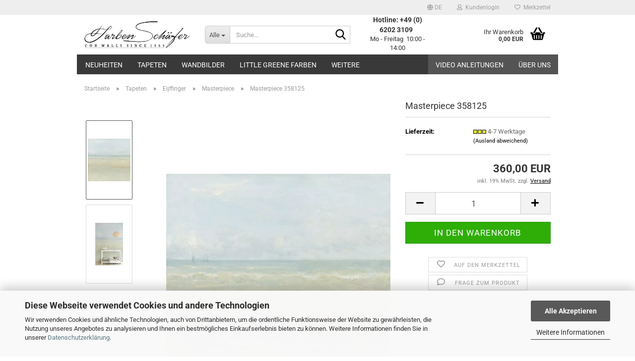

--- FILE ---
content_type: text/html; charset=UTF-8
request_url: https://www.farben-schaefer.de/de/Tapeten/Eijffinger/Masterpiece/358125.html
body_size: 26923
content:
<!DOCTYPE html>
 <html xmlns="http://www.w3.org/1999/xhtml" dir="ltr" lang="de">
 <head>
 <script async
 data-type="text/javascript"
 data-src="https://www.googletagmanager.com/gtag/js?id=G-GGPXHGK56C"
 type="as-oil"
 data-purposes="4"
 data-managed="as-oil"></script>
 <script async
 data-type="text/javascript"
 type="as-oil"
 data-purposes="4"
 data-managed="as-oil">
 window.dataLayer = window.dataLayer || [];
 function gtag() {
 dataLayer.push(arguments);
 }
 gtag('js', new Date());
 gtag('config', 'AW-1018960498');
 gtag('config', 'G-GGPXHGK56C', {'debug_mode': true});
 var gaDisableGGGPXHGK56C = 'ga-disable-G-GGPXHGK56C';
 if (document.cookie.indexOf(gaDisableGGGPXHGK56C + '=true') > -1) {
 window[gaDisableGGGPXHGK56C] = true;
 }
 function gaOptOut() {
 document.cookie = gaDisableGGGPXHGK56C + '=true; expires=Thu, 31 Dec 2099 23:59:59 UTC; path=/';
 window[gaDisableGGGPXHGK56C] = true;
 console.log('Disabled Google-Analytics Tracking');
 }
 function gaOptout() {
 gaOptOut();
 }
 function checkGaOptOutAnchor() {
 if (location.hash.substr(1) === 'gaOptOut') {
 gaOptOut();
 }
 }
 checkGaOptOutAnchor();
 window.addEventListener('hashchange', checkGaOptOutAnchor);
 </script>
 <meta name="viewport" content="width=device-width, initial-scale=1, minimum-scale=1.0" />
 <meta http-equiv="Content-Type" content="text/html; charset=utf-8" />
 <meta name="language" content="de" />
 <meta name='google-site-verification' content='xnaXVXCcUM0KHmE6lkD3BZENYk8OqywxpfXOU0H8Fgc' />
 <meta name="keywords" content="Eijffinger Tapete Masterpiece 358125" />
 <meta name="description" content="Eijffinger Seascape Tapete Masterpiece 358125" />
 <title>Eijffinger Masterpiece 358125</title>
 <meta property="og:title" content="Masterpiece 358125" />
 <meta property="og:site_name" content="Farben Sch&auml;fer" />
 <meta property="og:locale" content="de_DE" />
 <meta property="og:type" content="product" />
 <meta property="og:description" content="Eijffinger Seascape Tapete Masterpiece 358125" />
 <meta property="og:image" content="https://www.farben-schaefer.de/images/product_images/info_images/358125.jpg" />
 <meta property="og:image" content="https://www.farben-schaefer.de/images/product_images/info_images/358125I.jpg" />
 <base href="https://www.farben-schaefer.de/" />
 <link rel="shortcut icon" href="https://www.farben-schaefer.de/images/logos/favicon.ico" type="image/x-icon" />
 <link id="main-css" type="text/css" rel="stylesheet" href="public/theme/styles/system/main.min.css?bust=1769469753" />
 <meta name="robots" content="index,follow" />
 <link rel="canonical" href="https://www.farben-schaefer.de/de/Tapeten/Eijffinger/Masterpiece/358125.html" />
 <meta property="og:url" content="https://www.farben-schaefer.de/de/Tapeten/Eijffinger/Masterpiece/358125.html">
 <link rel="alternate" hreflang="x-default" href="https://www.farben-schaefer.de/de/Tapeten/Eijffinger/Masterpiece/358125.html" />
 <link rel="alternate" hreflang="en" href="https://www.farben-schaefer.de/en/Wallcoverings/Eijffinger/Masterpiece/358125.html" />
 <link rel="alternate" hreflang="de" href="https://www.farben-schaefer.de/de/Tapeten/Eijffinger/Masterpiece/358125.html" />
<script async src="https://www.googletagmanager.com/gtag/js?id=AW-1018960498"></script>
<script>
 window.dataLayer = window.dataLayer || [];
 function gtag(){dataLayer.push(arguments);}
 gtag('js', new Date());
 gtag('config', 'AW-1018960498');
</script>
<script src="https://cdn.gambiohub.com/sdk/1.2.0/dist/bundle.js"></script><script>var payPalText = {"ecsNote":"Bitte w\u00e4hlen Sie ihre gew\u00fcnschte PayPal-Zahlungsweise.","paypalUnavailable":"PayPal steht f\u00fcr diese Transaktion im Moment nicht zur Verf\u00fcgung.","errorContinue":"weiter","continueToPayPal":"Weiter mit","errorCheckData":"Es ist ein Fehler aufgetreten. Bitte \u00fcberpr\u00fcfen Sie Ihre Eingaben."};var payPalButtonSettings = {"env":"live","commit":false,"style":{"label":"checkout","shape":"rect","color":"black","layout":"vertical","tagline":false},"locale":"","fundingCardAllowed":true,"fundingELVAllowed":true,"fundingCreditAllowed":false,"createPaymentUrl":"https:\/\/www.farben-schaefer.de\/shop.php?do=PayPalHub\/CreatePayment&initiator=ecs","authorizedPaymentUrl":"https:\/\/www.farben-schaefer.de\/shop.php?do=PayPalHub\/AuthorizedPayment&initiator=ecs","checkoutUrl":"https:\/\/www.farben-schaefer.de\/shop.php?do=PayPalHub\/RedirectGuest","useVault":false,"jssrc":"https:\/\/www.paypal.com\/sdk\/js?client-id=AVEjCpwSc-e9jOY8dHKoTUckaKtPo0shiwe_T2rKtxp30K4TYGRopYjsUS6Qmkj6bILd7Nt72pbMWCXe&commit=false&intent=capture&components=buttons%2Cmarks%2Cmessages%2Cfunding-eligibility%2Cgooglepay%2Capplepay%2Ccard-fields&integration-date=2021-11-25&enable-funding=paylater&merchant-id=2XN9GPBSUQ7HE&currency=EUR","partnerAttributionId":"GambioGmbH_Cart_Hub_PPXO","createOrderUrl":"https:\/\/www.farben-schaefer.de\/shop.php?do=PayPalHub\/CreateOrder&initiator=ecs","getOrderUrl":"https:\/\/www.farben-schaefer.de\/shop.php?do=PayPalHub\/GetOrder","approvedOrderUrl":"https:\/\/www.farben-schaefer.de\/shop.php?do=PayPalHub\/ApprovedOrder&initiator=ecs","paymentApproved":false,"developmentMode":false,"cartAmount":0};var jsShoppingCart = {"languageCode":"de","verifySca":"https:\/\/www.farben-schaefer.de\/shop.php?do=PayPalHub\/VerifySca","totalAmount":"0.00","currency":"EUR","env":"live","commit":false,"style":{"label":"checkout","shape":"rect","color":"black","layout":"vertical","tagline":false},"locale":"","fundingCardAllowed":true,"fundingELVAllowed":true,"fundingCreditAllowed":false,"createPaymentUrl":"https:\/\/www.farben-schaefer.de\/shop.php?do=PayPalHub\/CreatePayment&initiator=ecs","authorizedPaymentUrl":"https:\/\/www.farben-schaefer.de\/shop.php?do=PayPalHub\/AuthorizedPayment&initiator=ecs","checkoutUrl":"https:\/\/www.farben-schaefer.de\/shop.php?do=PayPalHub\/RedirectGuest","useVault":false,"jssrc":"https:\/\/www.paypal.com\/sdk\/js?client-id=AVEjCpwSc-e9jOY8dHKoTUckaKtPo0shiwe_T2rKtxp30K4TYGRopYjsUS6Qmkj6bILd7Nt72pbMWCXe&commit=false&intent=capture&components=buttons%2Cmarks%2Cmessages%2Cfunding-eligibility%2Cgooglepay%2Capplepay%2Ccard-fields&integration-date=2021-11-25&enable-funding=paylater&merchant-id=2XN9GPBSUQ7HE&currency=EUR","partnerAttributionId":"GambioGmbH_Cart_Hub_PPXO","createOrderUrl":"https:\/\/www.farben-schaefer.de\/shop.php?do=PayPalHub\/CreateOrder&initiator=ecs","getOrderUrl":"https:\/\/www.farben-schaefer.de\/shop.php?do=PayPalHub\/GetOrder","approvedOrderUrl":"https:\/\/www.farben-schaefer.de\/shop.php?do=PayPalHub\/ApprovedOrder&initiator=ecs","paymentApproved":false,"developmentMode":false,"cartAmount":0};var payPalBannerSettings = {};</script><script id="paypalconsent" type="application/json">{"purpose_id":null}</script><script src="GXModules/Gambio/Hub/Shop/Javascript/PayPalLoader-bust_1763476013.js" async></script>
 </head>
 <body class="page-product-info"
 data-gambio-namespace="https://www.farben-schaefer.de/public/theme/javascripts/system"
 data-jse-namespace="https://www.farben-schaefer.de/JSEngine/build"
 data-gambio-controller="initialize"
 data-gambio-widget="input_number responsive_image_loader transitions header image_maps modal history dropdown core_workarounds anchor"
 data-input_number-separator=","
 >
 <div id="outer-wrapper" >
 <header id="header" class="navbar">
 <div id="topbar-container">
 <div class="navbar-topbar">
 <nav data-gambio-widget="menu link_crypter" data-menu-switch-element-position="false" data-menu-events='{"desktop": ["click"], "mobile": ["click"]}' data-menu-ignore-class="dropdown-menu">
 <ul class="nav navbar-nav navbar-right" data-menu-replace="partial">
 <li class="navbar-topbar-item">
 <ul id="secondaryNavigation" class="nav navbar-nav ignore-menu">
 </ul>
 <script id="secondaryNavigation-menu-template" type="text/mustache">
 <ul id="secondaryNavigation" class="nav navbar-nav">
 <li v-for="(item, index) in items" class="navbar-topbar-item hidden-xs content-manager-item">
 <a href="javascript:;" :title="item.title" @click="goTo(item.content)">
 <span class="fa fa-arrow-circle-right visble-xs-block"></span>
 {{item.title}}
 </a>
 </li>
 </ul>
 </script>
 </li>
 <li class="dropdown navbar-topbar-item first">
 <a href="#" aria-label="Sprache auswählen" title="Sprache auswählen" class="dropdown-toggle" data-toggle-hover="dropdown" role="button">
 <span class="language-code hidden-xs">
 <span class="fa fa-globe"></span>
 de
 </span>
 <span class="visible-xs-block">
 <span class="fa fa-globe"></span>
 &nbsp;Sprache
 </span>
 </a>
 <ul class="level_2 dropdown-menu ignore-menu arrow-top">
 <li class="arrow"></li>
 <li>
 <form action="/de/Tapeten/Eijffinger/Masterpiece/358125.html" method="POST" class="form-horizontal">
 <div class="form-group">
 <label style="display: inline">Sprache auswählen
 <select name="language" class="form-control">
 <option value="de" selected="selected">Deutsch</option>
 <option value="en">English</option>
 </select>
 </label>
 </div>
 <div class="dropdown-footer row">
 <input type="submit" class="btn btn-primary btn-block" value="Speichern" title="Speichern" />
 </div>
 </form>
 </li>
 </ul>
 </li>
 <li class="dropdown navbar-topbar-item">
 <a title="Anmeldung" href="/de/Tapeten/Eijffinger/Masterpiece/358125.html#" class="dropdown-toggle" data-toggle-hover="dropdown" role="button" aria-label="Kundenlogin">
 <span class="fa fa-user-o"></span>
 &nbsp;Kundenlogin
 </a>
 <ul class="dropdown-menu dropdown-menu-login arrow-top">
 <li class="arrow"></li>
 <li class="dropdown-header hidden-xs">Kundenlogin</li>
 <li>
 <form action="https://www.farben-schaefer.de/de/login.php?action=process" method="post" class="form-horizontal">
 <input type="hidden" name="return_url" value="https://www.farben-schaefer.de/de/Tapeten/Eijffinger/Masterpiece/358125.html">
 <input type="hidden" name="return_url_hash" value="ee77dd832636d15b2320717f943b96920f62164184d8dee1a93a112fd3358ed3">
 <div class="form-group">
 <label for="box-login-dropdown-login-username" class="form-control sr-only">E-Mail</label>
 <input
 autocomplete="username"
 type="email"
 id="box-login-dropdown-login-username"
 class="form-control"
 placeholder="E-Mail"
 name="email_address"
 oninput="this.setCustomValidity('')"
 oninvalid="this.setCustomValidity('Bitte geben Sie eine korrekte Emailadresse ein')"
 />
 </div>
 <div class="form-group password-form-field" data-gambio-widget="show_password">
 <label for="box-login-dropdown-login-password" class="form-control sr-only">Passwort</label>
 <input autocomplete="current-password" type="password" id="box-login-dropdown-login-password" class="form-control" placeholder="Passwort" name="password" />
 <button class="btn show-password hidden" type="button">
 <i class="fa fa-eye" aria-hidden="true"></i>
 <span class="sr-only">Toggle Password View</span>
 </button>
 </div>
 <div class="dropdown-footer row">
 <input type="submit" class="btn btn-primary btn-block" value="Anmelden" />
 <ul>
 <li>
 <a title="Konto erstellen" href="https://www.farben-schaefer.de/de/shop.php?do=CreateRegistree">
 Konto erstellen
 </a>
 </li>
 <li>
 <a title="Passwort vergessen?" href="https://www.farben-schaefer.de/de/password_double_opt.php">
 Passwort vergessen?
 </a>
 </li>
 </ul>
 </div>
 </form>
 </li>
 </ul>
 </li>
 <li class="navbar-topbar-item">
 <a href="https://www.farben-schaefer.de/de/wish_list.php" title="Merkzettel anzeigen" aria-label="Merkzettel">
 <span class="fa fa-heart-o"></span>
 &nbsp;Merkzettel
 </a>
 </li>
 </ul>
 </nav>
 </div>
 </div>
 <div class="inside">
 <div class="row">
 <div class="navbar-header" data-gambio-widget="mobile_menu">
 <div id="navbar-brand" class="navbar-brand">
 <a href="https://www.farben-schaefer.de/de/" title="Farben Schäfer">
 <img id="main-header-logo" class="img-responsive" src="/images/logos/logoshop_logo.webp" onerror="this.onerror=null;this.src='https://www.farben-schaefer.de/images/logos/logoshop_logo.png'" alt="Farben Schäfer-Logo">
 </a>
 </div>
 <button type="button" class="navbar-toggle" data-mobile_menu-target="#categories .navbar-collapse"
 data-mobile_menu-body-class="categories-open" data-mobile_menu-toggle-content-visibility>
 <img loading=lazy src="public/theme/images/svgs/bars.svg" class="gx-menu svg--inject" alt="Menü">
 </button>
 <button type="button" class="navbar-toggle cart-icon" data-mobile_menu-location="shopping_cart.php">
 <img loading=lazy src="public/theme/images/svgs/basket.svg" class="gx-cart-basket svg--inject" alt="Warenkorb">
 <span class="cart-products-count hidden">
 0
 </span>
 </button>
 <button type="button" class="navbar-toggle" data-mobile_menu-target=".navbar-search" data-mobile_menu-body-class="search-open"
 data-mobile_menu-toggle-content-visibility>
 <img loading=lazy src="public/theme/images/svgs/search.svg" class="gx-search svg--inject" alt="Lupe">
 </button>
 </div>
 <div class="navbar-search collapse">
 <p class="navbar-search-header dropdown-header">Suche</p>
 <form role="search" action="de/advanced_search_result.php" method="get" data-gambio-widget="live_search">
 <div class="navbar-search-input-group input-group">
 <div class="navbar-search-input-group-btn input-group-btn custom-dropdown" data-dropdown-trigger-change="false" data-dropdown-trigger-no-change="false">
 <button aria-label="Suche..." type="button" class="btn btn-default dropdown-toggle" data-toggle="dropdown" aria-haspopup="true" aria-expanded="false">
 <span class="dropdown-name">Alle</span> <span class="caret"></span>
 </button>
 <ul class="dropdown-menu">
 <li><a href="#" data-rel="0">Alle</a></li>
 <li><a href="#" data-rel="137">Neuheiten</a></li>
 <li><a href="#" data-rel="2">Tapeten</a></li>
 <li><a href="#" data-rel="602">Wandbilder</a></li>
 <li><a href="#" data-rel="416">Little Greene Farben</a></li>
 <li><a href="#" data-rel="5">Teppichböden</a></li>
 <li><a href="#" data-rel="59">Zubehör</a></li>
 </ul>
 <label for="top-search-button-categories-id" class="sr-only">Alle</label>
 <select id="top-search-button-categories-id" name="categories_id">
 <option value="0">Alle</option>
 <option value="137">Neuheiten</option>
 <option value="2">Tapeten</option>
 <option value="602">Wandbilder</option>
 <option value="416">Little Greene Farben</option>
 <option value="5">Teppichböden</option>
 <option value="59">Zubehör</option>
 </select>
 </div>
 <input type="text" id="search-field-input" name="keywords" placeholder="Suche..." class="form-control search-input" autocomplete="off" />
<button type="submit" class="form-control-feedback">
 <img loading=lazy src="public/theme/images/svgs/search.svg" class="gx-search-input svg--inject" alt="Lupe">
</button>
 <label for="search-field-input" class="control-label sr-only">Suche...</label>
 </div>
 <input type="hidden" value="1" name="inc_subcat" />
 <div class="navbar-search-footer visible-xs-block">
 <button class="btn btn-primary btn-block" type="submit">
 Suche...
 </button>
 <a href="/de/advanced_search.php" class="btn btn-default btn-block" title="Erweiterte Suche">
 Erweiterte Suche
 </a>
 </div>
 <div class="search-result-container"></div>
 </form>
 </div>
 <div class="custom-container">
 <div class="inside">
 <p>
 <strong><span style="font-size:14px;">Hotline: +49 (0) 6202 3109</span></strong> &nbsp;<br />
 Mo - Freitag&nbsp; 10:00 - 14:00<br />
 &nbsp;
</p>
 </div>
 </div>
 <nav id="cart-container" class="navbar-cart" data-gambio-widget="menu cart_dropdown" data-menu-switch-element-position="false">
 <ul class="cart-container-inner">
 <li>
 <a href="https://www.farben-schaefer.de/de/shopping_cart.php" class="dropdown-toggle">
 <img loading=lazy src="public/theme/images/svgs/basket.svg" alt="Warenkorb" class="gx-cart-basket svg--inject">
 <span class="cart">
 Ihr Warenkorb<br />
 <span class="products">
 0,00 EUR
 </span>
 </span>
 <span class="cart-products-count hidden">
 </span>
 </a>
 <ul class="dropdown-menu arrow-top cart-dropdown cart-empty">
 <li class="arrow"></li>
 <input type="hidden" id="ga4-view-cart-json" value=""/>
 <script async
 data-type="text/javascript"
 type="as-oil"
 data-purposes="4"
 data-managed="as-oil">
 function ga4ViewCart() {
 const data = document.getElementById('ga4-view-cart-json');
 if (data && data.value.length) {
 gtag('event', 'view_cart', JSON.parse(data.value));
 }
 }
 </script>
 <li class="cart-dropdown-inside">
 <div class="cart-empty">
 Sie haben noch keine Artikel in Ihrem Warenkorb.
 </div>
 </li>
 </ul>
 </li>
 </ul>
 </nav>
 </div>
 </div>
 <noscript>
 <div class="alert alert-danger noscript-notice" role="alert">
 JavaScript ist in Ihrem Browser deaktiviert. Aktivieren Sie JavaScript, um alle Funktionen des Shops nutzen und alle Inhalte sehen zu können.
 </div>
 </noscript>
 <div id="categories">
 <div class="navbar-collapse collapse">
 <nav class="navbar-default navbar-categories" data-gambio-widget="menu">
 <ul class="level-1 nav navbar-nav">
 <li class="dropdown level-1-child" data-id="137">
 <a class="dropdown-toggle" href="https://www.farben-schaefer.de/de/neuheiten/" title="Neuheiten">
 Neuheiten
 </a>
 <ul data-level="2" class="level-2 dropdown-menu dropdown-menu-child">
 <li class="enter-category hidden-sm hidden-md hidden-lg show-more">
 <a class="dropdown-toggle" href="https://www.farben-schaefer.de/de/neuheiten/" title="Neuheiten">
 Neuheiten anzeigen
 </a>
 </li>
 <li class="level-2-child">
 <a href="https://www.farben-schaefer.de/de/neuheiten/Amani-692/" title="Amani">
 Amani
 </a>
 </li>
 <li class="level-2-child">
 <a href="https://www.farben-schaefer.de/de/neuheiten/Amazone-753/" title="Amazone">
 Amazone
 </a>
 </li>
 <li class="level-2-child">
 <a href="https://www.farben-schaefer.de/de/neuheiten/Broderies-774/" title="Broderies">
 Broderies
 </a>
 </li>
 <li class="level-2-child">
 <a href="https://www.farben-schaefer.de/de/neuheiten/C--r--s-745/" title="Cérès">
 Cérès
 </a>
 </li>
 <li class="level-2-child">
 <a href="https://www.farben-schaefer.de/de/neuheiten/Cordes-sensibles-x-684/" title="Cordes sensibles x Véronique de Soultrait">
 Cordes sensibles x Véronique de Soultrait
 </a>
 </li>
 <li class="level-2-child">
 <a href="https://www.farben-schaefer.de/de/neuheiten/Cute-Walls-706/" title="Cute Walls">
 Cute Walls
 </a>
 </li>
 <li class="level-2-child">
 <a href="https://www.farben-schaefer.de/de/neuheiten/Designer-Walls-703/" title="Designer Walls by Marta Cortese">
 Designer Walls by Marta Cortese
 </a>
 </li>
 <li class="level-2-child">
 <a href="https://www.farben-schaefer.de/de/neuheiten/Dolce-Gabbana-672/" title="Dolce & Gabbana Casa N.1 wallpaper collection">
 Dolce & Gabbana Casa N.1 wallpaper collection
 </a>
 </li>
 <li class="level-2-child">
 <a href="https://www.farben-schaefer.de/de/neuheiten/Embleme-734/" title="Emblème">
 Emblème
 </a>
 </li>
 <li class="level-2-child">
 <a href="https://www.farben-schaefer.de/de/neuheiten/essentials-i-brushed-suede-685/" title="Essentials I Brushed Suede">
 Essentials I Brushed Suede
 </a>
 </li>
 <li class="level-2-child">
 <a href="https://www.farben-schaefer.de/de/neuheiten/Essentials-Kaolin-758/" title="Essentials I Kaolin">
 Essentials I Kaolin
 </a>
 </li>
 <li class="level-2-child">
 <a href="https://www.farben-schaefer.de/de/neuheiten/Essentials-Washed-Linen-686/" title="Essentials I Washed Linen">
 Essentials I Washed Linen
 </a>
 </li>
 <li class="level-2-child">
 <a href="https://www.farben-schaefer.de/de/neuheiten/Flamant-Honore-737/" title="Flamant Honoré">
 Flamant Honoré
 </a>
 </li>
 <li class="level-2-child">
 <a href="https://www.farben-schaefer.de/de/neuheiten/Kintsugi-722/" title="Kintsugi">
 Kintsugi
 </a>
 </li>
 <li class="level-2-child">
 <a href="https://www.farben-schaefer.de/de/neuheiten/Le-jardin-d-Aloes-712/" title="Le jardin d'Aloès">
 Le jardin d'Aloès
 </a>
 </li>
 <li class="level-2-child">
 <a href="https://www.farben-schaefer.de/de/neuheiten/Luster-741/" title="Luster">
 Luster
 </a>
 </li>
 <li class="level-2-child">
 <a href="https://www.farben-schaefer.de/de/neuheiten/Maestria-746/" title="Maestria">
 Maestria
 </a>
 </li>
 <li class="level-2-child">
 <a href="https://www.farben-schaefer.de/de/neuheiten/magnitude-textures-700/" title="Magnitude - Textures">
 Magnitude - Textures
 </a>
 </li>
 <li class="level-2-child">
 <a href="https://www.farben-schaefer.de/de/neuheiten/Marquesa-738/" title="Marquesa">
 Marquesa
 </a>
 </li>
 <li class="level-2-child">
 <a href="https://www.farben-schaefer.de/de/neuheiten/Melaky-719/" title="Melaky">
 Melaky
 </a>
 </li>
 <li class="level-2-child">
 <a href="https://www.farben-schaefer.de/de/neuheiten/Merino-735/" title="Merino">
 Merino
 </a>
 </li>
 <li class="level-2-child">
 <a href="https://www.farben-schaefer.de/de/neuheiten/Moooi-Green-House-687/" title="Moooi Green House">
 Moooi Green House
 </a>
 </li>
 <li class="level-2-child">
 <a href="https://www.farben-schaefer.de/de/neuheiten/Palmadora-748/" title="Palmadora">
 Palmadora
 </a>
 </li>
 <li class="level-2-child">
 <a href="https://www.farben-schaefer.de/de/neuheiten/Panoramas-747/" title="Panoramas 4">
 Panoramas 4
 </a>
 </li>
 <li class="level-2-child">
 <a href="https://www.farben-schaefer.de/de/neuheiten/Pip-Studio-740/" title="Pip Studio 6">
 Pip Studio 6
 </a>
 </li>
 <li class="level-2-child">
 <a href="https://www.farben-schaefer.de/de/neuheiten/Prismatic-759/" title="Prismatic">
 Prismatic
 </a>
 </li>
 <li class="level-2-child">
 <a href="https://www.farben-schaefer.de/de/neuheiten/Sangpi-742/" title="Sangpi">
 Sangpi
 </a>
 </li>
 <li class="level-2-child">
 <a href="https://www.farben-schaefer.de/de/neuheiten/Storybook-Papers-749/" title="Storybook Papers">
 Storybook Papers
 </a>
 </li>
 <li class="level-2-child">
 <a href="https://www.farben-schaefer.de/de/neuheiten/Traces-762/" title="Traces">
 Traces
 </a>
 </li>
 <li class="level-2-child">
 <a href="https://www.farben-schaefer.de/de/neuheiten/Tressora-771/" title="Tressora">
 Tressora
 </a>
 </li>
 <li class="level-2-child">
 <a href="https://www.farben-schaefer.de/de/neuheiten/Velatura-768/" title="Velatura">
 Velatura
 </a>
 </li>
 <li class="enter-category hidden-more hidden-xs">
 <a class="dropdown-toggle col-xs-6"
 href="https://www.farben-schaefer.de/de/neuheiten/"
 title="Neuheiten">Neuheiten anzeigen</a>
 <span class="close-menu-container col-xs-6">
 <span class="close-flyout">
 <i class="fa fa-close"></i>
 </span>
 </span>
 </li>
 </ul>
 </li>
 <li class="dropdown level-1-child" data-id="2">
 <a class="dropdown-toggle" href="https://www.farben-schaefer.de/de/Tapeten/" title="Tapeten">
 Tapeten
 </a>
 <ul data-level="2" class="level-2 dropdown-menu dropdown-menu-child">
 <li class="enter-category hidden-sm hidden-md hidden-lg show-more">
 <a class="dropdown-toggle" href="https://www.farben-schaefer.de/de/Tapeten/" title="Tapeten">
 Tapeten anzeigen
 </a>
 </li>
 <li class="dropdown level-2-child">
 <a href="https://www.farben-schaefer.de/de/arte/" title="Arte-International">
 Arte-International
 </a>
 <ul data-level="3" class="level-3 dropdown-menu dropdown-menu-child">
 <li class="enter-category">
 <a href="https://www.farben-schaefer.de/de/arte/" title="Arte-International" class="dropdown-toggle">
 Arte-International anzeigen
 </a>
 </li>
 <li class="level-3-child">
 <a href="https://www.farben-schaefer.de/de/Tapeten/Arte-International/Alaya/" title="Alaya">
 Alaya
 </a>
 </li>
 <li class="level-3-child">
 <a href="https://www.farben-schaefer.de/de/Tapeten/Arte-International/All-Naturals/" title="All Naturals">
 All Naturals
 </a>
 </li>
 <li class="level-3-child">
 <a href="https://www.farben-schaefer.de/de/Tapeten/Arte-International/Antigua/" title="Antigua">
 Antigua
 </a>
 </li>
 <li class="level-3-child">
 <a href="https://www.farben-schaefer.de/de/Tapeten/Arte-International/Artisan/" title="Artisan">
 Artisan
 </a>
 </li>
 <li class="level-3-child">
 <a href="https://www.farben-schaefer.de/de/Tapeten/Arte-International/Atelier/" title="Atelier">
 Atelier
 </a>
 </li>
 <li class="level-3-child">
 <a href="https://www.farben-schaefer.de/de/Tapeten/Arte-International/Avalon/" title="Avalon">
 Avalon
 </a>
 </li>
 <li class="level-3-child">
 <a href="https://www.farben-schaefer.de/de/Tapeten/Arte-International/Babylon/" title="Babylon">
 Babylon
 </a>
 </li>
 <li class="level-3-child">
 <a href="https://www.farben-schaefer.de/de/Tapeten/Arte-International/Boutique/" title="Boutique">
 Boutique
 </a>
 </li>
 <li class="level-3-child">
 <a href="https://www.farben-schaefer.de/de/Tapeten/Arte-International/cameo/" title="Cameo">
 Cameo
 </a>
 </li>
 <li class="level-3-child">
 <a href="https://www.farben-schaefer.de/de/Tapeten/Arte-International/cantala/" title="Cantala">
 Cantala
 </a>
 </li>
 <li class="level-3-child">
 <a href="https://www.farben-schaefer.de/de/Tapeten/Arte-International/Curiosa/" title="Curiosa">
 Curiosa
 </a>
 </li>
 <li class="level-3-child">
 <a href="https://www.farben-schaefer.de/de/Tapeten/Arte-International/Decors-Panoramiques/" title="Décors & Panoramiques">
 Décors & Panoramiques
 </a>
 </li>
 <li class="level-3-child">
 <a href="https://www.farben-schaefer.de/de/Tapeten/Arte-International/Embleme/" title="Emblème">
 Emblème
 </a>
 </li>
 <li class="level-3-child">
 <a href="https://www.farben-schaefer.de/de/Tapeten/Arte-International/Enigma/" title="Enigma">
 Enigma
 </a>
 </li>
 <li class="level-3-child">
 <a href="https://www.farben-schaefer.de/de/Tapeten/Arte-International/essentials-i-brushed-suede/" title="Essentials I Brushed Suede">
 Essentials I Brushed Suede
 </a>
 </li>
 <li class="level-3-child">
 <a href="https://www.farben-schaefer.de/de/Tapeten/Arte-International/Essentials-Kaolin/" title="Essentials I Kaolin">
 Essentials I Kaolin
 </a>
 </li>
 <li class="level-3-child">
 <a href="https://www.farben-schaefer.de/de/Tapeten/Arte-International/Essentials-Luxor/" title="Essentials I Luxor">
 Essentials I Luxor
 </a>
 </li>
 <li class="level-3-child">
 <a href="https://www.farben-schaefer.de/de/Tapeten/Arte-International/Essentials-Totem/" title="Essentials I Totem">
 Essentials I Totem
 </a>
 </li>
 <li class="level-3-child">
 <a href="https://www.farben-schaefer.de/de/Tapeten/Arte-International/Essentials-Washed-Linen/" title="Essentials I Washed Linen">
 Essentials I Washed Linen
 </a>
 </li>
 <li class="level-3-child">
 <a href="https://www.farben-schaefer.de/de/Tapeten/Arte-International/essentials-costura/" title="Essentials | Costura">
 Essentials | Costura
 </a>
 </li>
 <li class="level-3-child">
 <a href="https://www.farben-schaefer.de/de/Tapeten/Arte-International/Essentials-L-Invite/" title="Essentials | L'Invité">
 Essentials | L'Invité
 </a>
 </li>
 <li class="level-3-child">
 <a href="https://www.farben-schaefer.de/de/Tapeten/Arte-International/Essentials-Les-Naturels/" title="Essentials | Les Naturels">
 Essentials | Les Naturels
 </a>
 </li>
 <li class="level-3-child">
 <a href="https://www.farben-schaefer.de/de/Tapeten/Arte-International/Essentials-Les-Nuances-Tapete/" title="Essentials | Les Nuances">
 Essentials | Les Nuances
 </a>
 </li>
 <li class="level-3-child">
 <a href="https://www.farben-schaefer.de/de/Tapeten/Arte-International/Essentials-Les-Tricots/" title="Essentials | Les Tricots">
 Essentials | Les Tricots
 </a>
 </li>
 <li class="level-3-child">
 <a href="https://www.farben-schaefer.de/de/Tapeten/Arte-International/Essentials-Modulaire/" title="Essentials | Modulaire">
 Essentials | Modulaire
 </a>
 </li>
 <li class="level-3-child">
 <a href="https://www.farben-schaefer.de/de/Tapeten/Arte-International/Essentials-Tangram/" title="Essentials | Tangram">
 Essentials | Tangram
 </a>
 </li>
 <li class="level-3-child">
 <a href="https://www.farben-schaefer.de/de/Tapeten/Arte-International/Essentials-Travellers/" title="Essentials | Travellers">
 Essentials | Travellers
 </a>
 </li>
 <li class="level-3-child">
 <a href="https://www.farben-schaefer.de/de/Tapeten/Arte-International/Expedition/" title="Expedition">
 Expedition
 </a>
 </li>
 <li class="level-3-child">
 <a href="https://www.farben-schaefer.de/de/Tapeten/Arte-International/Flamant-Caractere/" title="Flamant Caractere">
 Flamant Caractere
 </a>
 </li>
 <li class="level-3-child">
 <a href="https://www.farben-schaefer.de/de/Tapeten/Arte-International/Flamant-Honore/" title="Flamant Honoré">
 Flamant Honoré
 </a>
 </li>
 <li class="level-3-child">
 <a href="https://www.farben-schaefer.de/de/Tapeten/Arte-International/Flamant-Les-Memoires/" title="Flamant Les Mémoires">
 Flamant Les Mémoires
 </a>
 </li>
 <li class="level-3-child">
 <a href="https://www.farben-schaefer.de/de/Tapeten/Arte-International/Flamant-Les-Unis---Linens/" title="Flamant Les Unis - Linens">
 Flamant Les Unis - Linens
 </a>
 </li>
 <li class="level-3-child">
 <a href="https://www.farben-schaefer.de/de/Tapeten/Arte-International/Flamant-Suite-I-Les-Unis/" title="Flamant Suite I - Les Unis">
 Flamant Suite I - Les Unis
 </a>
 </li>
 <li class="level-3-child">
 <a href="https://www.farben-schaefer.de/de/Tapeten/Arte-International/FlamantSuiteII-LesRayures/" title="Flamant Suite II - Les Rayures">
 Flamant Suite II - Les Rayures
 </a>
 </li>
 <li class="level-3-child">
 <a href="https://www.farben-schaefer.de/de/Tapeten/Arte-International/Flamant-Suite-III---Velvet/" title="Flamant Suite III - Velvet">
 Flamant Suite III - Velvet
 </a>
 </li>
 <li class="level-3-child">
 <a href="https://www.farben-schaefer.de/de/Tapeten/Arte-International/Focus/" title="Focus">
 Focus
 </a>
 </li>
 <li class="level-3-child">
 <a href="https://www.farben-schaefer.de/de/Tapeten/Arte-International/Gitane/" title="Gitane">
 Gitane
 </a>
 </li>
 <li class="level-3-child">
 <a href="https://www.farben-schaefer.de/de/Tapeten/Arte-International/icarus/" title="Icarus">
 Icarus
 </a>
 </li>
 <li class="level-3-child">
 <a href="https://www.farben-schaefer.de/de/Tapeten/Arte-International/Icons/" title="Icons">
 Icons
 </a>
 </li>
 <li class="level-3-child">
 <a href="https://www.farben-schaefer.de/de/Tapeten/Arte-International/Insero/" title="Insero">
 Insero
 </a>
 </li>
 <li class="level-3-child">
 <a href="https://www.farben-schaefer.de/de/Tapeten/Arte-International/insolence/" title="Insolence">
 Insolence
 </a>
 </li>
 <li class="level-3-child">
 <a href="https://www.farben-schaefer.de/de/Tapeten/Arte-International/kami/" title="Kami">
 Kami
 </a>
 </li>
 <li class="level-3-child">
 <a href="https://www.farben-schaefer.de/de/Tapeten/Arte-International/Kanso/" title="Kanso">
 Kanso
 </a>
 </li>
 <li class="level-3-child">
 <a href="https://www.farben-schaefer.de/de/Tapeten/Arte-International/Kharga/" title="Kharga">
 Kharga
 </a>
 </li>
 <li class="level-3-child">
 <a href="https://www.farben-schaefer.de/de/Tapeten/Arte-International/Lanai/" title="Lanai">
 Lanai
 </a>
 </li>
 <li class="level-3-child">
 <a href="https://www.farben-schaefer.de/de/Tapeten/Arte-International/Le-Couturier/" title="Le Couturier">
 Le Couturier
 </a>
 </li>
 <li class="level-3-child">
 <a href="https://www.farben-schaefer.de/de/Tapeten/Arte-International/Les-Cuirs/" title="Les Cuirs">
 Les Cuirs
 </a>
 </li>
 <li class="level-3-child">
 <a href="https://www.farben-schaefer.de/de/Tapeten/Arte-International/Les-Forets/" title="Les Forêts">
 Les Forêts
 </a>
 </li>
 <li class="level-3-child">
 <a href="https://www.farben-schaefer.de/de/Tapeten/Arte-International/Les-Thermes/" title="Les Thermes">
 Les Thermes
 </a>
 </li>
 <li class="level-3-child">
 <a href="https://www.farben-schaefer.de/de/Tapeten/Arte-International/Ligna/" title="Ligna">
 Ligna
 </a>
 </li>
 <li class="level-3-child">
 <a href="https://www.farben-schaefer.de/de/Tapeten/Arte-International/Arte-Lino/" title="Lino">
 Lino
 </a>
 </li>
 <li class="level-3-child">
 <a href="https://www.farben-schaefer.de/de/Tapeten/Arte-International/Lush/" title="Lush">
 Lush
 </a>
 </li>
 <li class="level-3-child">
 <a href="https://www.farben-schaefer.de/de/Tapeten/Arte-International/Luster/" title="Luster">
 Luster
 </a>
 </li>
 <li class="level-3-child">
 <a href="https://www.farben-schaefer.de/de/Tapeten/Arte-International/Manila/" title="Manila">
 Manila
 </a>
 </li>
 <li class="level-3-child">
 <a href="https://www.farben-schaefer.de/de/Tapeten/Arte-International/Marquesa/" title="Marquesa">
 Marquesa
 </a>
 </li>
 <li class="level-3-child">
 <a href="https://www.farben-schaefer.de/de/Tapeten/Arte-International/Marqueterie/" title="Marqueterie">
 Marqueterie
 </a>
 </li>
 <li class="level-3-child">
 <a href="https://www.farben-schaefer.de/de/Tapeten/Arte-International/Melaky/" title="Melaky">
 Melaky
 </a>
 </li>
 <li class="level-3-child">
 <a href="https://www.farben-schaefer.de/de/Tapeten/Arte-International/Merino/" title="Merino">
 Merino
 </a>
 </li>
 <li class="level-3-child">
 <a href="https://www.farben-schaefer.de/de/Tapeten/Arte-International/Metal-X/" title="Metal X">
 Metal X
 </a>
 </li>
 <li class="level-3-child">
 <a href="https://www.farben-schaefer.de/de/Tapeten/Arte-International/Metal-X-Patina/" title="Metal X Patina">
 Metal X Patina
 </a>
 </li>
 <li class="level-3-child">
 <a href="https://www.farben-schaefer.de/de/Tapeten/Arte-International/Metal-X-Signum/" title="Metal X Signum">
 Metal X Signum
 </a>
 </li>
 <li class="level-3-child">
 <a href="https://www.farben-schaefer.de/de/Tapeten/Arte-International/Monochrome/" title="Monochrome">
 Monochrome
 </a>
 </li>
 <li class="level-3-child">
 <a href="https://www.farben-schaefer.de/de/Tapeten/Arte-International/Monsoon/" title="Monsoon">
 Monsoon
 </a>
 </li>
 <li class="level-3-child">
 <a href="https://www.farben-schaefer.de/de/Tapeten/Arte-International/Monsoon-2-0/" title="Monsoon 2.0">
 Monsoon 2.0
 </a>
 </li>
 <li class="level-3-child">
 <a href="https://www.farben-schaefer.de/de/Tapeten/Arte-International/moooi/" title="Moooi">
 Moooi
 </a>
 </li>
 <li class="level-3-child">
 <a href="https://www.farben-schaefer.de/de/Tapeten/Arte-International/Moooi-Green-House/" title="Moooi Green House">
 Moooi Green House
 </a>
 </li>
 <li class="level-3-child">
 <a href="https://www.farben-schaefer.de/de/Tapeten/Arte-International/Moooi-Memento/" title="Moooi Memento">
 Moooi Memento
 </a>
 </li>
 <li class="level-3-child">
 <a href="https://www.farben-schaefer.de/de/Tapeten/Arte-International/Moooi-Tokyo-Blue/" title="Moooi Tokyo Blue">
 Moooi Tokyo Blue
 </a>
 </li>
 <li class="level-3-child">
 <a href="https://www.farben-schaefer.de/de/Tapeten/Arte-International/Objet/" title="Objet">
 Objet
 </a>
 </li>
 <li class="level-3-child">
 <a href="https://www.farben-schaefer.de/de/Tapeten/Arte-International/Osmanthus/" title="Osmanthus">
 Osmanthus
 </a>
 </li>
 <li class="level-3-child">
 <a href="https://www.farben-schaefer.de/de/Tapeten/Arte-International/paleo/" title="Paleo">
 Paleo
 </a>
 </li>
 <li class="level-3-child">
 <a href="https://www.farben-schaefer.de/de/Tapeten/Arte-International/Pampas/" title="Pampas">
 Pampas
 </a>
 </li>
 <li class="level-3-child">
 <a href="https://www.farben-schaefer.de/de/Tapeten/Arte-International/Prismatic/" title="Prismatic">
 Prismatic
 </a>
 </li>
 <li class="level-3-child">
 <a href="https://www.farben-schaefer.de/de/Tapeten/Arte-International/Revera/" title="Revera">
 Revera
 </a>
 </li>
 <li class="level-3-child">
 <a href="https://www.farben-schaefer.de/de/Tapeten/Arte-International/Samal/" title="Samal">
 Samal
 </a>
 </li>
 <li class="level-3-child">
 <a href="https://www.farben-schaefer.de/de/Tapeten/Arte-International/Sculptura/" title="Sculptura">
 Sculptura
 </a>
 </li>
 <li class="level-3-child">
 <a href="https://www.farben-schaefer.de/de/Tapeten/Arte-International/Selva/" title="Selva">
 Selva
 </a>
 </li>
 <li class="level-3-child">
 <a href="https://www.farben-schaefer.de/de/Tapeten/Arte-International/Spectra/" title="Spectra">
 Spectra
 </a>
 </li>
 <li class="level-3-child">
 <a href="https://www.farben-schaefer.de/de/Tapeten/Arte-International/Takara/" title="Takara">
 Takara
 </a>
 </li>
 <li class="level-3-child">
 <a href="https://www.farben-schaefer.de/de/Tapeten/Arte-International/Tali/" title="Tali">
 Tali
 </a>
 </li>
 <li class="level-3-child">
 <a href="https://www.farben-schaefer.de/de/Tapeten/Arte-International/Terra-726/" title="Terra">
 Terra
 </a>
 </li>
 <li class="level-3-child">
 <a href="https://www.farben-schaefer.de/de/Tapeten/Arte-International/Textura/" title="Textura">
 Textura
 </a>
 </li>
 <li class="level-3-child">
 <a href="https://www.farben-schaefer.de/de/Tapeten/Arte-International/Timber/" title="Timber">
 Timber
 </a>
 </li>
 <li class="level-3-child">
 <a href="https://www.farben-schaefer.de/de/Tapeten/Arte-International/Timber-Strips-250/" title="Timber Strips by Piet Hein Eek">
 Timber Strips by Piet Hein Eek
 </a>
 </li>
 <li class="level-3-child">
 <a href="https://www.farben-schaefer.de/de/Tapeten/Arte-International/Velveteen/" title="Velveteen">
 Velveteen
 </a>
 </li>
 <li class="level-3-child">
 <a href="https://www.farben-schaefer.de/de/Tapeten/Arte-International/Wild-Silk/" title="Wild Silk">
 Wild Silk
 </a>
 </li>
 <li class="level-3-child">
 <a href="https://www.farben-schaefer.de/de/Tapeten/Arte-International/Wildwalk/" title="Wildwalk">
 Wildwalk
 </a>
 </li>
 <li class="level-3-child">
 <a href="https://www.farben-schaefer.de/de/Tapeten/Arte-International/Yala/" title="Yala">
 Yala
 </a>
 </li>
 </ul>
 </li>
 <li class="dropdown level-2-child">
 <a href="https://www.farben-schaefer.de/de/astere/" title="Astere">
 Astere
 </a>
 <ul data-level="3" class="level-3 dropdown-menu dropdown-menu-child">
 <li class="enter-category">
 <a href="https://www.farben-schaefer.de/de/astere/" title="Astere" class="dropdown-toggle">
 Astere anzeigen
 </a>
 </li>
 <li class="level-3-child">
 <a href="https://www.farben-schaefer.de/de/Tapeten/Astere/Franois-Mascarello/" title="François Mascarello">
 François Mascarello
 </a>
 </li>
 <li class="level-3-child">
 <a href="https://www.farben-schaefer.de/de/Tapeten/Astere/Garance-Vallee/" title="Garance Vallée">
 Garance Vallée
 </a>
 </li>
 <li class="level-3-child">
 <a href="https://www.farben-schaefer.de/de/Tapeten/Astere/Porter-Teleo/" title="Porter Teleo">
 Porter Teleo
 </a>
 </li>
 <li class="level-3-child">
 <a href="https://www.farben-schaefer.de/de/Tapeten/Astere/Redfield---Dattner/" title="Redfield & Dattner">
 Redfield & Dattner
 </a>
 </li>
 <li class="level-3-child">
 <a href="https://www.farben-schaefer.de/de/Tapeten/Astere/Samir-Mazer/" title="Samir Mazer">
 Samir Mazer
 </a>
 </li>
 </ul>
 </li>
 <li class="dropdown level-2-child">
 <a href="https://www.farben-schaefer.de/de/Tapeten/londonart-Tapeten/" title="LondonArt">
 LondonArt
 </a>
 <ul data-level="3" class="level-3 dropdown-menu dropdown-menu-child">
 <li class="enter-category">
 <a href="https://www.farben-schaefer.de/de/Tapeten/londonart-Tapeten/" title="LondonArt" class="dropdown-toggle">
 LondonArt anzeigen
 </a>
 </li>
 <li class="level-3-child">
 <a href="https://www.farben-schaefer.de/de/Tapeten/londonart-Tapeten/Kimono/" title="Kimono">
 Kimono
 </a>
 </li>
 </ul>
 </li>
 <li class="dropdown level-2-child">
 <a href="https://www.farben-schaefer.de/de/Tapeten/casadeco/" title="Casadeco">
 Casadeco
 </a>
 <ul data-level="3" class="level-3 dropdown-menu dropdown-menu-child">
 <li class="enter-category">
 <a href="https://www.farben-schaefer.de/de/Tapeten/casadeco/" title="Casadeco" class="dropdown-toggle">
 Casadeco anzeigen
 </a>
 </li>
 <li class="level-3-child">
 <a href="https://www.farben-schaefer.de/de/Tapeten/casadeco/Alchimie/" title="Alchimie">
 Alchimie
 </a>
 </li>
 <li class="level-3-child">
 <a href="https://www.farben-schaefer.de/de/Tapeten/casadeco/Ann--es-Folles/" title="Années Folles">
 Années Folles
 </a>
 </li>
 <li class="level-3-child">
 <a href="https://www.farben-schaefer.de/de/Tapeten/casadeco/beauty-full-image/" title="Beauty Full Image">
 Beauty Full Image
 </a>
 </li>
 <li class="level-3-child">
 <a href="https://www.farben-schaefer.de/de/Tapeten/casadeco/Color-Game/" title="Color Game">
 Color Game
 </a>
 </li>
 <li class="level-3-child">
 <a href="https://www.farben-schaefer.de/de/Tapeten/casadeco/Empreinte/" title="Empreinte">
 Empreinte
 </a>
 </li>
 <li class="level-3-child">
 <a href="https://www.farben-schaefer.de/de/Tapeten/casadeco/Gardens/" title="Gardens">
 Gardens
 </a>
 </li>
 <li class="level-3-child">
 <a href="https://www.farben-schaefer.de/de/Tapeten/casadeco/Kyoto/" title="Kyoto">
 Kyoto
 </a>
 </li>
 <li class="level-3-child">
 <a href="https://www.farben-schaefer.de/de/Tapeten/casadeco/Milano-sixties/" title="Milano sixties">
 Milano sixties
 </a>
 </li>
 <li class="level-3-child">
 <a href="https://www.farben-schaefer.de/de/Tapeten/casadeco/Rio/" title="Rio">
 Rio
 </a>
 </li>
 <li class="level-3-child">
 <a href="https://www.farben-schaefer.de/de/Tapeten/casadeco/Seaside/" title="Seaside">
 Seaside
 </a>
 </li>
 <li class="level-3-child">
 <a href="https://www.farben-schaefer.de/de/Tapeten/casadeco/Twenties/" title="Twenties">
 Twenties
 </a>
 </li>
 </ul>
 </li>
 <li class="dropdown level-2-child">
 <a href="https://www.farben-schaefer.de/de/Tapeten/Casamance/" title="Casamance">
 Casamance
 </a>
 <ul data-level="3" class="level-3 dropdown-menu dropdown-menu-child">
 <li class="enter-category">
 <a href="https://www.farben-schaefer.de/de/Tapeten/Casamance/" title="Casamance" class="dropdown-toggle">
 Casamance anzeigen
 </a>
 </li>
 <li class="level-3-child">
 <a href="https://www.farben-schaefer.de/de/Tapeten/Casamance/Aventura/" title="Aventura">
 Aventura
 </a>
 </li>
 <li class="level-3-child">
 <a href="https://www.farben-schaefer.de/de/Tapeten/Casamance/Broderies/" title="Broderies">
 Broderies
 </a>
 </li>
 <li class="level-3-child">
 <a href="https://www.farben-schaefer.de/de/Tapeten/Casamance/Ete-Indien/" title="Eté Indien">
 Eté Indien
 </a>
 </li>
 <li class="level-3-child">
 <a href="https://www.farben-schaefer.de/de/Tapeten/Casamance/Exploration/" title="Exploration Panorama">
 Exploration Panorama
 </a>
 </li>
 <li class="level-3-child">
 <a href="https://www.farben-schaefer.de/de/Tapeten/Casamance/Faubourg-des-Lumieres/" title="Faubourg des Lumieres">
 Faubourg des Lumieres
 </a>
 </li>
 <li class="level-3-child">
 <a href="https://www.farben-schaefer.de/de/Tapeten/Casamance/Jasper/" title="Jasper">
 Jasper
 </a>
 </li>
 <li class="level-3-child">
 <a href="https://www.farben-schaefer.de/de/Tapeten/Casamance/Karabane/" title="Karabane">
 Karabane
 </a>
 </li>
 <li class="level-3-child">
 <a href="https://www.farben-schaefer.de/de/Tapeten/Casamance/Le-Lin-3/" title="Le Lin 3">
 Le Lin 3
 </a>
 </li>
 <li class="level-3-child">
 <a href="https://www.farben-schaefer.de/de/Tapeten/Casamance/magnitude-textures/" title="Magnitude - Textures">
 Magnitude - Textures
 </a>
 </li>
 <li class="level-3-child">
 <a href="https://www.farben-schaefer.de/de/Tapeten/Casamance/Manille/" title="Manille">
 Manille
 </a>
 </li>
 <li class="level-3-child">
 <a href="https://www.farben-schaefer.de/de/Tapeten/Casamance/Mirage/" title="Mirage">
 Mirage
 </a>
 </li>
 <li class="level-3-child">
 <a href="https://www.farben-schaefer.de/de/Tapeten/Casamance/Palmadora/" title="Palmadora">
 Palmadora
 </a>
 </li>
 <li class="level-3-child">
 <a href="https://www.farben-schaefer.de/de/Tapeten/Casamance/Panoramas/" title="Panoramas">
 Panoramas
 </a>
 </li>
 <li class="level-3-child">
 <a href="https://www.farben-schaefer.de/de/Tapeten/Casamance/Panoramas-4/" title="Panoramas 4">
 Panoramas 4
 </a>
 </li>
 <li class="level-3-child">
 <a href="https://www.farben-schaefer.de/de/Tapeten/Casamance/Printemps-Viennois/" title="Printemps Viennois">
 Printemps Viennois
 </a>
 </li>
 <li class="level-3-child">
 <a href="https://www.farben-schaefer.de/de/Tapeten/Casamance/Terra-Rossa/" title="Terra Rossa">
 Terra Rossa
 </a>
 </li>
 <li class="level-3-child">
 <a href="https://www.farben-schaefer.de/de/Tapeten/Casamance/Tressora/" title="Tressora">
 Tressora
 </a>
 </li>
 </ul>
 </li>
 <li class="dropdown level-2-child">
 <a href="https://www.farben-schaefer.de/de/Tapeten/decoprint/" title="decoprint">
 decoprint
 </a>
 <ul data-level="3" class="level-3 dropdown-menu dropdown-menu-child">
 <li class="enter-category">
 <a href="https://www.farben-schaefer.de/de/Tapeten/decoprint/" title="decoprint" class="dropdown-toggle">
 decoprint anzeigen
 </a>
 </li>
 <li class="level-3-child">
 <a href="https://www.farben-schaefer.de/de/Tapeten/decoprint/Cute-Walls/" title="Cute Walls">
 Cute Walls
 </a>
 </li>
 <li class="level-3-child">
 <a href="https://www.farben-schaefer.de/de/Tapeten/decoprint/Designer-Walls/" title="Designer Walls by Marta Cortese">
 Designer Walls by Marta Cortese
 </a>
 </li>
 </ul>
 </li>
 <li class="dropdown level-2-child">
 <a href="https://www.farben-schaefer.de/de/Tapeten/Dolce---Gabbana/" title="Dolce & Gabbana">
 Dolce & Gabbana
 </a>
 <ul data-level="3" class="level-3 dropdown-menu dropdown-menu-child">
 <li class="enter-category">
 <a href="https://www.farben-schaefer.de/de/Tapeten/Dolce---Gabbana/" title="Dolce & Gabbana" class="dropdown-toggle">
 Dolce & Gabbana anzeigen
 </a>
 </li>
 <li class="level-3-child">
 <a href="https://www.farben-schaefer.de/de/Tapeten/Dolce---Gabbana/Dolce-Gabbana/" title="Dolce & Gabbana Casa N.1 wallpaper collection">
 Dolce & Gabbana Casa N.1 wallpaper collection
 </a>
 </li>
 </ul>
 </li>
 <li class="dropdown level-2-child">
 <a href="https://www.farben-schaefer.de/de/Tapeten/Eijffinger/" title="Eijffinger">
 Eijffinger
 </a>
 <ul data-level="3" class="level-3 dropdown-menu dropdown-menu-child">
 <li class="enter-category">
 <a href="https://www.farben-schaefer.de/de/Tapeten/Eijffinger/" title="Eijffinger" class="dropdown-toggle">
 Eijffinger anzeigen
 </a>
 </li>
 <li class="level-3-child">
 <a href="https://www.farben-schaefer.de/de/Tapeten/Eijffinger/Bold/" title="Bold">
 Bold
 </a>
 </li>
 <li class="level-3-child">
 <a href="https://www.farben-schaefer.de/de/Tapeten/Eijffinger/Carmen/" title="Carmen">
 Carmen
 </a>
 </li>
 <li class="level-3-child">
 <a href="https://www.farben-schaefer.de/de/Tapeten/Eijffinger/Wandmotive/" title="Eijffinger Wandmotive">
 Eijffinger Wandmotive
 </a>
 </li>
 <li class="level-3-child">
 <a href="https://www.farben-schaefer.de/de/Tapeten/Eijffinger/Enso/" title="Enso">
 Enso
 </a>
 </li>
 <li class="level-3-child">
 <a href="https://www.farben-schaefer.de/de/Tapeten/Eijffinger/gilded/" title="Gilded">
 Gilded
 </a>
 </li>
 <li class="level-3-child">
 <a href="https://www.farben-schaefer.de/de/Tapeten/Eijffinger/Magnifique/" title="Magnifique">
 Magnifique
 </a>
 </li>
 <li class="level-3-child active">
 <a href="https://www.farben-schaefer.de/de/Tapeten/Eijffinger/Masterpiece/" title="Masterpiece">
 Masterpiece
 </a>
 </li>
 <li class="level-3-child">
 <a href="https://www.farben-schaefer.de/de/Tapeten/Eijffinger/Mini-me/" title="Mini Me">
 Mini Me
 </a>
 </li>
 <li class="level-3-child">
 <a href="https://www.farben-schaefer.de/de/Tapeten/Eijffinger/Museum/" title="Museum">
 Museum
 </a>
 </li>
 <li class="level-3-child">
 <a href="https://www.farben-schaefer.de/de/Tapeten/Eijffinger/naturalwallcoverings2/" title="Natural Wallcoverings II">
 Natural Wallcoverings II
 </a>
 </li>
 <li class="level-3-child">
 <a href="https://www.farben-schaefer.de/de/Tapeten/Eijffinger/Natural-Wallcoverings-3/" title="Natural Wallcoverings III">
 Natural Wallcoverings III
 </a>
 </li>
 <li class="level-3-child">
 <a href="https://www.farben-schaefer.de/de/Tapeten/Eijffinger/Pip-Studio-6/" title="Pip Studio 6">
 Pip Studio 6
 </a>
 </li>
 <li class="level-3-child">
 <a href="https://www.farben-schaefer.de/de/Tapeten/Eijffinger/Rifle-Paper-Co-/" title="Rifle Paper Co.">
 Rifle Paper Co.
 </a>
 </li>
 <li class="level-3-child">
 <a href="https://www.farben-schaefer.de/de/Tapeten/Eijffinger/Riviera-Maison/" title="Rivièra Maison">
 Rivièra Maison
 </a>
 </li>
 <li class="level-3-child">
 <a href="https://www.farben-schaefer.de/de/Tapeten/Eijffinger/Siroc/" title="Siroc">
 Siroc
 </a>
 </li>
 <li class="level-3-child">
 <a href="https://www.farben-schaefer.de/de/Tapeten/Eijffinger/Solange/" title="Solange">
 Solange
 </a>
 </li>
 <li class="level-3-child">
 <a href="https://www.farben-schaefer.de/de/Tapeten/Eijffinger/Sundari/" title="Sundari">
 Sundari
 </a>
 </li>
 <li class="level-3-child">
 <a href="https://www.farben-schaefer.de/de/Tapeten/Eijffinger/Terra/" title="Terra">
 Terra
 </a>
 </li>
 <li class="level-3-child">
 <a href="https://www.farben-schaefer.de/de/Tapeten/Eijffinger/Topaz/" title="Topaz">
 Topaz
 </a>
 </li>
 </ul>
 </li>
 <li class="dropdown level-2-child">
 <a href="https://www.farben-schaefer.de/de/Tapeten/Elitis/" title="Elitis">
 Elitis
 </a>
 <ul data-level="3" class="level-3 dropdown-menu dropdown-menu-child">
 <li class="enter-category">
 <a href="https://www.farben-schaefer.de/de/Tapeten/Elitis/" title="Elitis" class="dropdown-toggle">
 Elitis anzeigen
 </a>
 </li>
 <li class="level-3-child">
 <a href="https://www.farben-schaefer.de/de/Tapeten/Elitis/Alcove/" title="Alcove I und II">
 Alcove I und II
 </a>
 </li>
 <li class="level-3-child">
 <a href="https://www.farben-schaefer.de/de/Tapeten/Elitis/Alliances/" title="Alliances">
 Alliances
 </a>
 </li>
 <li class="level-3-child">
 <a href="https://www.farben-schaefer.de/de/Tapeten/Elitis/Anguille-Galluchat/" title="Anguille Big Croco Galuchat">
 Anguille Big Croco Galuchat
 </a>
 </li>
 <li class="level-3-child">
 <a href="https://www.farben-schaefer.de/de/Tapeten/Elitis/Anguille-Big-croco-Legend/" title="Anguille Big croco Legend">
 Anguille Big croco Legend
 </a>
 </li>
 <li class="level-3-child">
 <a href="https://www.farben-schaefer.de/de/Tapeten/Elitis/Art-paper/" title="Art paper">
 Art paper
 </a>
 </li>
 <li class="level-3-child">
 <a href="https://www.farben-schaefer.de/de/Tapeten/Elitis/Atelier-d-artiste-II/" title="Atelier d'artiste II">
 Atelier d'artiste II
 </a>
 </li>
 <li class="level-3-child">
 <a href="https://www.farben-schaefer.de/de/Tapeten/Elitis/Big-Croco/" title="Big Croco">
 Big Croco
 </a>
 </li>
 <li class="level-3-child">
 <a href="https://www.farben-schaefer.de/de/Tapeten/Elitis/Bois-sculpte/" title="Bois sculpté">
 Bois sculpté
 </a>
 </li>
 <li class="level-3-child">
 <a href="https://www.farben-schaefer.de/de/Tapeten/Elitis/Ceres/" title="Cérès">
 Cérès
 </a>
 </li>
 <li class="level-3-child">
 <a href="https://www.farben-schaefer.de/de/Tapeten/Elitis/Chance/" title="Chance">
 Chance
 </a>
 </li>
 <li class="level-3-child">
 <a href="https://www.farben-schaefer.de/de/Tapeten/Elitis/Coco-shells/" title="Coco shells">
 Coco shells
 </a>
 </li>
 <li class="level-3-child">
 <a href="https://www.farben-schaefer.de/de/Tapeten/Elitis/Cordes-sensibles-x/" title="Cordes sensibles x Véronique de Soultrait">
 Cordes sensibles x Véronique de Soultrait
 </a>
 </li>
 <li class="level-3-child">
 <a href="https://www.farben-schaefer.de/de/Tapeten/Elitis/Ecrin/" title="Ecrin">
 Ecrin
 </a>
 </li>
 <li class="level-3-child">
 <a href="https://www.farben-schaefer.de/de/Tapeten/Elitis/Eldorado/" title="Eldorado">
 Eldorado
 </a>
 </li>
 <li class="level-3-child">
 <a href="https://www.farben-schaefer.de/de/Tapeten/Elitis/Elixir-de-soies/" title="Elixir de soies">
 Elixir de soies
 </a>
 </li>
 <li class="level-3-child">
 <a href="https://www.farben-schaefer.de/de/Tapeten/Elitis/Epure/" title="Épure">
 Épure
 </a>
 </li>
 <li class="level-3-child">
 <a href="https://www.farben-schaefer.de/de/Tapeten/Elitis/Essence-de-liege/" title="Essence de liège">
 Essence de liège
 </a>
 </li>
 <li class="level-3-child">
 <a href="https://www.farben-schaefer.de/de/Tapeten/Elitis/Essences-de-bois/" title="Essences de bois">
 Essences de bois
 </a>
 </li>
 <li class="level-3-child">
 <a href="https://www.farben-schaefer.de/de/Tapeten/Elitis/Flower-power/" title="Flower power">
 Flower power
 </a>
 </li>
 <li class="level-3-child">
 <a href="https://www.farben-schaefer.de/de/Tapeten/Elitis/Formentera/" title="Formentera">
 Formentera
 </a>
 </li>
 <li class="level-3-child">
 <a href="https://www.farben-schaefer.de/de/Tapeten/Elitis/Elitis-Forms/" title="Forms">
 Forms
 </a>
 </li>
 <li class="level-3-child">
 <a href="https://www.farben-schaefer.de/de/Tapeten/Elitis/Foulards/" title="Foulards">
 Foulards
 </a>
 </li>
 <li class="level-3-child">
 <a href="https://www.farben-schaefer.de/de/Tapeten/Elitis/Galerie/" title="Galerie">
 Galerie
 </a>
 </li>
 <li class="level-3-child">
 <a href="https://www.farben-schaefer.de/de/Tapeten/Elitis/Glass/" title="Glass">
 Glass
 </a>
 </li>
 <li class="level-3-child">
 <a href="https://www.farben-schaefer.de/de/Tapeten/Elitis/Grand-hotel/" title="Grand hôtel">
 Grand hôtel
 </a>
 </li>
 <li class="level-3-child">
 <a href="https://www.farben-schaefer.de/de/Tapeten/Elitis/Hanji/" title="Hanji">
 Hanji
 </a>
 </li>
 <li class="level-3-child">
 <a href="https://www.farben-schaefer.de/de/Tapeten/Elitis/Indomptee/" title="Indomptée">
 Indomptée
 </a>
 </li>
 <li class="level-3-child">
 <a href="https://www.farben-schaefer.de/de/Tapeten/Elitis/Initiation/" title="Initiation">
 Initiation
 </a>
 </li>
 <li class="level-3-child">
 <a href="https://www.farben-schaefer.de/de/Tapeten/Elitis/Kali/" title="Kali">
 Kali
 </a>
 </li>
 <li class="level-3-child">
 <a href="https://www.farben-schaefer.de/de/Tapeten/Elitis/Kandy/" title="Kandy">
 Kandy
 </a>
 </li>
 <li class="level-3-child">
 <a href="https://www.farben-schaefer.de/de/Tapeten/Elitis/Kintsugi/" title="Kintsugi">
 Kintsugi
 </a>
 </li>
 <li class="level-3-child">
 <a href="https://www.farben-schaefer.de/de/Tapeten/Elitis/La-caravane/" title="La caravane">
 La caravane
 </a>
 </li>
 <li class="level-3-child">
 <a href="https://www.farben-schaefer.de/de/Tapeten/Elitis/Le-jardin-d-Aloes/" title="Le jardin d'Aloès">
 Le jardin d'Aloès
 </a>
 </li>
 <li class="level-3-child">
 <a href="https://www.farben-schaefer.de/de/Tapeten/Elitis/Les-petites-histoires/" title="Les petites histoires">
 Les petites histoires
 </a>
 </li>
 <li class="level-3-child">
 <a href="https://www.farben-schaefer.de/de/Tapeten/Elitis/Libero/" title="Libero">
 Libero
 </a>
 </li>
 <li class="level-3-child">
 <a href="https://www.farben-schaefer.de/de/Tapeten/Elitis/Lin-Platre/" title="Lin Platre">
 Lin Platre
 </a>
 </li>
 <li class="level-3-child">
 <a href="https://www.farben-schaefer.de/de/Tapeten/Elitis/Lins-brodes/" title="Lins brodés">
 Lins brodés
 </a>
 </li>
 <li class="level-3-child">
 <a href="https://www.farben-schaefer.de/de/Tapeten/Elitis/Luminescent/" title="Luminescent">
 Luminescent
 </a>
 </li>
 <li class="level-3-child">
 <a href="https://www.farben-schaefer.de/de/Tapeten/Elitis/Luxury-weaving/" title="Luxury weaving">
 Luxury weaving
 </a>
 </li>
 <li class="level-3-child">
 <a href="https://www.farben-schaefer.de/de/Tapeten/Elitis/Maestria/" title="Maestria">
 Maestria
 </a>
 </li>
 <li class="level-3-child">
 <a href="https://www.farben-schaefer.de/de/Tapeten/Elitis/Marqueteries/" title="Marqueteries">
 Marqueteries
 </a>
 </li>
 <li class="level-3-child">
 <a href="https://www.farben-schaefer.de/de/Tapeten/Elitis/Matieresareflexions/" title="Matières à réflexions">
 Matières à réflexions
 </a>
 </li>
 <li class="level-3-child">
 <a href="https://www.farben-schaefer.de/de/Tapeten/Elitis/Matieres-vegetales/" title="Matières végétales">
 Matières végétales
 </a>
 </li>
 <li class="level-3-child">
 <a href="https://www.farben-schaefer.de/de/Tapeten/Elitis/Memoires/" title="Mémoires">
 Mémoires
 </a>
 </li>
 <li class="level-3-child">
 <a href="https://www.farben-schaefer.de/de/Tapeten/Elitis/Merida/" title="Merida">
 Merida
 </a>
 </li>
 <li class="level-3-child">
 <a href="https://www.farben-schaefer.de/de/Tapeten/Elitis/Mindoro/" title="Mindoro">
 Mindoro
 </a>
 </li>
 <li class="level-3-child">
 <a href="https://www.farben-schaefer.de/de/Tapeten/Elitis/Mise-en-scene/" title="Mise en scene">
 Mise en scene
 </a>
 </li>
 <li class="level-3-child">
 <a href="https://www.farben-schaefer.de/de/Tapeten/Elitis/Moire/" title="Moire">
 Moire
 </a>
 </li>
 <li class="level-3-child">
 <a href="https://www.farben-schaefer.de/de/Tapeten/Elitis/Mouvements/" title="Mouvements">
 Mouvements
 </a>
 </li>
 <li class="level-3-child">
 <a href="https://www.farben-schaefer.de/de/Tapeten/Elitis/Natives/" title="Natives">
 Natives
 </a>
 </li>
 <li class="level-3-child">
 <a href="https://www.farben-schaefer.de/de/Tapeten/Elitis/Natural-mood/" title="Natural mood">
 Natural mood
 </a>
 </li>
 <li class="level-3-child">
 <a href="https://www.farben-schaefer.de/de/Tapeten/Elitis/nomades/" title="Nomades">
 Nomades
 </a>
 </li>
 <li class="level-3-child">
 <a href="https://www.farben-schaefer.de/de/Tapeten/Elitis/Oceania/" title="Océania">
 Océania
 </a>
 </li>
 <li class="level-3-child">
 <a href="https://www.farben-schaefer.de/de/Tapeten/Elitis/Opening/" title="Opening">
 Opening
 </a>
 </li>
 <li class="level-3-child">
 <a href="https://www.farben-schaefer.de/de/Tapeten/Elitis/Ortigia/" title="Ortigia">
 Ortigia
 </a>
 </li>
 <li class="level-3-child">
 <a href="https://www.farben-schaefer.de/de/Tapeten/Elitis/Panama/" title="Panama">
 Panama
 </a>
 </li>
 <li class="level-3-child">
 <a href="https://www.farben-schaefer.de/de/Tapeten/Elitis/Panoramique-360/" title="Panoramique 360°">
 Panoramique 360°
 </a>
 </li>
 <li class="level-3-child">
 <a href="https://www.farben-schaefer.de/de/Tapeten/Elitis/Panoramiques/" title="Panoramiques">
 Panoramiques
 </a>
 </li>
 <li class="level-3-child">
 <a href="https://www.farben-schaefer.de/de/Tapeten/Elitis/Paper-sculpture/" title="Paper sculpture">
 Paper sculpture
 </a>
 </li>
 <li class="level-3-child">
 <a href="https://www.farben-schaefer.de/de/Tapeten/Elitis/Parade/" title="Parade">
 Parade
 </a>
 </li>
 <li class="level-3-child">
 <a href="https://www.farben-schaefer.de/de/Tapeten/Elitis/Paradisio/" title="Paradisio">
 Paradisio
 </a>
 </li>
 <li class="level-3-child">
 <a href="https://www.farben-schaefer.de/de/Tapeten/Elitis/Peace/" title="Peace">
 Peace
 </a>
 </li>
 <li class="level-3-child">
 <a href="https://www.farben-schaefer.de/de/Tapeten/Elitis/Perles/" title="Perles">
 Perles
 </a>
 </li>
 <li class="level-3-child">
 <a href="https://www.farben-schaefer.de/de/Tapeten/Elitis/Poesies-de-l-instant/" title="Poésies de l'instant">
 Poésies de l'instant
 </a>
 </li>
 <li class="level-3-child">
 <a href="https://www.farben-schaefer.de/de/Tapeten/Elitis/Pop/" title="Pop">
 Pop
 </a>
 </li>
 <li class="level-3-child">
 <a href="https://www.farben-schaefer.de/de/Tapeten/Elitis/Raffia-Madagascar/" title="Raffia & Madagascar">
 Raffia & Madagascar
 </a>
 </li>
 <li class="level-3-child">
 <a href="https://www.farben-schaefer.de/de/Tapeten/Elitis/Raw-raffia/" title="Raw Raffia">
 Raw Raffia
 </a>
 </li>
 <li class="level-3-child">
 <a href="https://www.farben-schaefer.de/de/Tapeten/Elitis/Rayures-jumelles/" title="Rayures jumelles">
 Rayures jumelles
 </a>
 </li>
 <li class="level-3-child">
 <a href="https://www.farben-schaefer.de/de/Tapeten/Elitis/Robinson/" title="Robinson">
 Robinson
 </a>
 </li>
 <li class="level-3-child">
 <a href="https://www.farben-schaefer.de/de/Tapeten/Elitis/Sangpi/" title="Sangpi">
 Sangpi
 </a>
 </li>
 <li class="level-3-child">
 <a href="https://www.farben-schaefer.de/de/Tapeten/Elitis/Sauvages/" title="Sauvages">
 Sauvages
 </a>
 </li>
 <li class="level-3-child">
 <a href="https://www.farben-schaefer.de/de/Tapeten/Elitis/Soie/" title="Soie">
 Soie
 </a>
 </li>
 <li class="level-3-child">
 <a href="https://www.farben-schaefer.de/de/Tapeten/Elitis/Soie-changeante/" title="Soie changeante">
 Soie changeante
 </a>
 </li>
 <li class="level-3-child">
 <a href="https://www.farben-schaefer.de/de/Tapeten/Elitis/Soleil-levant/" title="Soleil levant">
 Soleil levant
 </a>
 </li>
 <li class="level-3-child">
 <a href="https://www.farben-schaefer.de/de/Tapeten/Elitis/Talamone/" title="Talamone">
 Talamone
 </a>
 </li>
 <li class="level-3-child">
 <a href="https://www.farben-schaefer.de/de/Tapeten/Elitis/textures/" title="Textures végétales">
 Textures végétales
 </a>
 </li>
 <li class="level-3-child">
 <a href="https://www.farben-schaefer.de/de/Tapeten/Elitis/trancoso/" title="Trancoso">
 Trancoso
 </a>
 </li>
 <li class="level-3-child">
 <a href="https://www.farben-schaefer.de/de/Tapeten/Elitis/Tribus/" title="Tribus">
 Tribus
 </a>
 </li>
 <li class="level-3-child">
 <a href="https://www.farben-schaefer.de/de/Tapeten/Elitis/Velatura/" title="Velatura">
 Velatura
 </a>
 </li>
 <li class="level-3-child">
 <a href="https://www.farben-schaefer.de/de/Tapeten/Elitis/Vibrations/" title="Vibrations">
 Vibrations
 </a>
 </li>
 <li class="level-3-child">
 <a href="https://www.farben-schaefer.de/de/Tapeten/Elitis/Voiles-de-papier/" title="Voiles de papier">
 Voiles de papier
 </a>
 </li>
 <li class="level-3-child">
 <a href="https://www.farben-schaefer.de/de/Tapeten/Elitis/Volver/" title="Volver">
 Volver
 </a>
 </li>
 </ul>
 </li>
 <li class="dropdown level-2-child">
 <a href="https://www.farben-schaefer.de/de/Tapeten/Greenwall/" title="Greenwall by MASUREEL">
 Greenwall by MASUREEL
 </a>
 <ul data-level="3" class="level-3 dropdown-menu dropdown-menu-child">
 <li class="enter-category">
 <a href="https://www.farben-schaefer.de/de/Tapeten/Greenwall/" title="Greenwall by MASUREEL" class="dropdown-toggle">
 Greenwall by MASUREEL anzeigen
 </a>
 </li>
 <li class="level-3-child">
 <a href="https://www.farben-schaefer.de/de/Tapeten/Greenwall/Greenwall-I/" title="Greenwall 1 by Masureel">
 Greenwall 1 by Masureel
 </a>
 </li>
 </ul>
 </li>
 <li class="dropdown level-2-child">
 <a href="https://www.farben-schaefer.de/de/Tapeten/Khroma/" title="Khroma by MASUREEL">
 Khroma by MASUREEL
 </a>
 <ul data-level="3" class="level-3 dropdown-menu dropdown-menu-child">
 <li class="enter-category">
 <a href="https://www.farben-schaefer.de/de/Tapeten/Khroma/" title="Khroma by MASUREEL" class="dropdown-toggle">
 Khroma by MASUREEL anzeigen
 </a>
 </li>
 <li class="level-3-child">
 <a href="https://www.farben-schaefer.de/de/Tapeten/Khroma/agathe/" title="Agathe">
 Agathe
 </a>
 </li>
 <li class="level-3-child">
 <a href="https://www.farben-schaefer.de/de/Tapeten/Khroma/Amani/" title="Amani">
 Amani
 </a>
 </li>
 <li class="level-3-child">
 <a href="https://www.farben-schaefer.de/de/Tapeten/Khroma/Amazone/" title="Amazone">
 Amazone
 </a>
 </li>
 <li class="level-3-child">
 <a href="https://www.farben-schaefer.de/de/Tapeten/Khroma/Aquila/" title="Aquila">
 Aquila
 </a>
 </li>
 <li class="level-3-child">
 <a href="https://www.farben-schaefer.de/de/Tapeten/Khroma/Cabinet-of-Curiosities/" title="Cabinet of Curiosities">
 Cabinet of Curiosities
 </a>
 </li>
 <li class="level-3-child">
 <a href="https://www.farben-schaefer.de/de/Tapeten/Khroma/earth/" title="Earth">
 Earth
 </a>
 </li>
 <li class="level-3-child">
 <a href="https://www.farben-schaefer.de/de/Tapeten/Khroma/Folies/" title="Folies">
 Folies
 </a>
 </li>
 <li class="level-3-child">
 <a href="https://www.farben-schaefer.de/de/Tapeten/Khroma/gatsby/" title="Gatsby">
 Gatsby
 </a>
 </li>
 <li class="level-3-child">
 <a href="https://www.farben-schaefer.de/de/Tapeten/Khroma/Havana/" title="Havana">
 Havana
 </a>
 </li>
 <li class="level-3-child">
 <a href="https://www.farben-schaefer.de/de/Tapeten/Khroma/helium/" title="Helium">
 Helium
 </a>
 </li>
 <li class="level-3-child">
 <a href="https://www.farben-schaefer.de/de/Tapeten/Khroma/Joy/" title="Joy">
 Joy
 </a>
 </li>
 <li class="level-3-child">
 <a href="https://www.farben-schaefer.de/de/Tapeten/Khroma/Kent/" title="Kent">
 Kent
 </a>
 </li>
 <li class="level-3-child">
 <a href="https://www.farben-schaefer.de/de/Tapeten/Khroma/kimono/" title="Kimono">
 Kimono
 </a>
 </li>
 <li class="level-3-child">
 <a href="https://www.farben-schaefer.de/de/Tapeten/Khroma/Prisma/" title="Prisma">
 Prisma
 </a>
 </li>
 <li class="level-3-child">
 <a href="https://www.farben-schaefer.de/de/Tapeten/Khroma/Rhapsody-683/" title="Rhapsody">
 Rhapsody
 </a>
 </li>
 <li class="level-3-child">
 <a href="https://www.farben-schaefer.de/de/Tapeten/Khroma/Rock/" title="Rock">
 Rock
 </a>
 </li>
 <li class="level-3-child">
 <a href="https://www.farben-schaefer.de/de/Tapeten/Khroma/Serica/" title="Serica">
 Serica
 </a>
 </li>
 <li class="level-3-child">
 <a href="https://www.farben-schaefer.de/de/Tapeten/Khroma/soundofcolor/" title="Sound of Color">
 Sound of Color
 </a>
 </li>
 <li class="level-3-child">
 <a href="https://www.farben-schaefer.de/de/Tapeten/Khroma/Spirit-of-Nature/" title="Spirit of Nature">
 Spirit of Nature
 </a>
 </li>
 <li class="level-3-child">
 <a href="https://www.farben-schaefer.de/de/Tapeten/Khroma/Summer/" title="Summer">
 Summer
 </a>
 </li>
 <li class="level-3-child">
 <a href="https://www.farben-schaefer.de/de/Tapeten/Khroma/Terra-626/" title="Terra">
 Terra
 </a>
 </li>
 <li class="level-3-child">
 <a href="https://www.farben-schaefer.de/de/Tapeten/Khroma/Traces/" title="Traces">
 Traces
 </a>
 </li>
 <li class="level-3-child">
 <a href="https://www.farben-schaefer.de/de/Tapeten/Khroma/Tribute/" title="Tribute">
 Tribute
 </a>
 </li>
 <li class="level-3-child">
 <a href="https://www.farben-schaefer.de/de/Tapeten/Khroma/Wall-designs-II/" title="Wall designs II">
 Wall designs II
 </a>
 </li>
 <li class="level-3-child">
 <a href="https://www.farben-schaefer.de/de/Tapeten/Khroma/Wall-Designs-III/" title="Wall Designs III">
 Wall Designs III
 </a>
 </li>
 <li class="level-3-child">
 <a href="https://www.farben-schaefer.de/de/Tapeten/Khroma/Wall-Designs-IV/" title="Wall Designs IV">
 Wall Designs IV
 </a>
 </li>
 </ul>
 </li>
 <li class="dropdown level-2-child">
 <a href="https://www.farben-schaefer.de/de/k-moor/" title="k´moor">
 k´moor
 </a>
 <ul data-level="3" class="level-3 dropdown-menu dropdown-menu-child">
 <li class="enter-category">
 <a href="https://www.farben-schaefer.de/de/k-moor/" title="k´moor" class="dropdown-toggle">
 k´moor anzeigen
 </a>
 </li>
 <li class="level-3-child">
 <a href="https://www.farben-schaefer.de/de/Tapeten/k--moor/Balance/" title="Balance">
 Balance
 </a>
 </li>
 </ul>
 </li>
 <li class="dropdown level-2-child">
 <a href="https://www.farben-schaefer.de/de/Tapeten/Little-Greene-Papers/" title="Little Greene Tapeten">
 Little Greene Tapeten
 </a>
 <ul data-level="3" class="level-3 dropdown-menu dropdown-menu-child">
 <li class="enter-category">
 <a href="https://www.farben-schaefer.de/de/Tapeten/Little-Greene-Papers/" title="Little Greene Tapeten" class="dropdown-toggle">
 Little Greene Tapeten anzeigen
 </a>
 </li>
 <li class="level-3-child">
 <a href="https://www.farben-schaefer.de/de/Tapeten/Little-Greene-Papers/20th-Century-Papers/" title="20th Century Papers">
 20th Century Papers
 </a>
 </li>
 <li class="level-3-child">
 <a href="https://www.farben-schaefer.de/de/Tapeten/Little-Greene-Papers/Archive-Trails/" title="Archive Trails">
 Archive Trails
 </a>
 </li>
 <li class="level-3-child">
 <a href="https://www.farben-schaefer.de/de/Tapeten/Little-Greene-Papers/Archive-Trails-II/" title="Archive Trails II">
 Archive Trails II
 </a>
 </li>
 <li class="level-3-child">
 <a href="https://www.farben-schaefer.de/de/Tapeten/Little-Greene-Papers/London-Wallpapers-IV/" title="London Wallpapers IV">
 London Wallpapers IV
 </a>
 </li>
 <li class="level-3-child">
 <a href="https://www.farben-schaefer.de/de/Tapeten/Little-Greene-Papers/London-Wallpapers-V/" title="London Wallpapers V">
 London Wallpapers V
 </a>
 </li>
 <li class="level-3-child">
 <a href="https://www.farben-schaefer.de/de/Tapeten/Little-Greene-Papers/National-Trust-Papers/" title="National Trust Papers">
 National Trust Papers
 </a>
 </li>
 <li class="level-3-child">
 <a href="https://www.farben-schaefer.de/de/Tapeten/Little-Greene-Papers/National-Trust-Papers-II/" title="National Trust Papers II">
 National Trust Papers II
 </a>
 </li>
 <li class="level-3-child">
 <a href="https://www.farben-schaefer.de/de/Tapeten/Little-Greene-Papers/National-Trust-Papers-III/" title="National Trust Papers III">
 National Trust Papers III
 </a>
 </li>
 <li class="level-3-child">
 <a href="https://www.farben-schaefer.de/de/Tapeten/Little-Greene-Papers/National-Trust-Papers-IV/" title="National Trust Papers IV">
 National Trust Papers IV
 </a>
 </li>
 <li class="level-3-child">
 <a href="https://www.farben-schaefer.de/de/Tapeten/Little-Greene-Papers/R--volution-Papers/" title="Révolution Papers">
 Révolution Papers
 </a>
 </li>
 <li class="level-3-child">
 <a href="https://www.farben-schaefer.de/de/Tapeten/Little-Greene-Papers/Storybook-Papers/" title="Storybook Papers">
 Storybook Papers
 </a>
 </li>
 </ul>
 </li>
 <li class="dropdown level-2-child">
 <a href="https://www.farben-schaefer.de/de/marburg-architecture/" title="Marburg Architecture">
 Marburg Architecture
 </a>
 <ul data-level="3" class="level-3 dropdown-menu dropdown-menu-child">
 <li class="enter-category">
 <a href="https://www.farben-schaefer.de/de/marburg-architecture/" title="Marburg Architecture" class="dropdown-toggle">
 Marburg Architecture anzeigen
 </a>
 </li>
 <li class="level-3-child">
 <a href="https://www.farben-schaefer.de/de/Tapeten/Marburg-Architecture/Horus/" title="Horus">
 Horus
 </a>
 </li>
 </ul>
 </li>
 <li class="dropdown level-2-child">
 <a href="https://www.farben-schaefer.de/de/Tapeten/MINDTHEGAP/" title="MINDTHEGAP">
 MINDTHEGAP
 </a>
 <ul data-level="3" class="level-3 dropdown-menu dropdown-menu-child">
 <li class="enter-category">
 <a href="https://www.farben-schaefer.de/de/Tapeten/MINDTHEGAP/" title="MINDTHEGAP" class="dropdown-toggle">
 MINDTHEGAP anzeigen
 </a>
 </li>
 <li class="level-3-child">
 <a href="https://www.farben-schaefer.de/de/Tapeten/MINDTHEGAP/pdc2017/" title="Premium Designer Collection 2017">
 Premium Designer Collection 2017
 </a>
 </li>
 <li class="level-3-child">
 <a href="https://www.farben-schaefer.de/de/Tapeten/MINDTHEGAP/pdc2018/" title="Premium Designer Collection 2018">
 Premium Designer Collection 2018
 </a>
 </li>
 <li class="level-3-child">
 <a href="https://www.farben-schaefer.de/de/Tapeten/MINDTHEGAP/sugarboo/" title="Sugarboo Premium Designer Collection">
 Sugarboo Premium Designer Collection
 </a>
 </li>
 <li class="level-3-child">
 <a href="https://www.farben-schaefer.de/de/Tapeten/MINDTHEGAP/The-Wallpaper-Compendium-2020/" title="The Wallpaper Compendium 2020">
 The Wallpaper Compendium 2020
 </a>
 </li>
 <li class="level-3-child">
 <a href="https://www.farben-schaefer.de/de/Tapeten/MINDTHEGAP/The-Wallpaper-Compendium/" title="The Wallpaper Compendium 2022">
 The Wallpaper Compendium 2022
 </a>
 </li>
 <li class="level-3-child">
 <a href="https://www.farben-schaefer.de/de/Tapeten/MINDTHEGAP/Transylvanian-Roots/" title="Transylvanian Roots">
 Transylvanian Roots
 </a>
 </li>
 <li class="level-3-child">
 <a href="https://www.farben-schaefer.de/de/Tapeten/MINDTHEGAP/Tyrol-Lifestyle-Collection/" title="Tyrol Apres-Ski Collection">
 Tyrol Apres-Ski Collection
 </a>
 </li>
 <li class="level-3-child">
 <a href="https://www.farben-schaefer.de/de/Tapeten/MINDTHEGAP/wallpaper-collectables/" title="Wallpaper Collectables 2019">
 Wallpaper Collectables 2019
 </a>
 </li>
 <li class="level-3-child">
 <a href="https://www.farben-schaefer.de/de/Tapeten/MINDTHEGAP/Woodstock/" title="Woodstock">
 Woodstock
 </a>
 </li>
 </ul>
 </li>
 <li class="dropdown level-2-child">
 <a href="https://www.farben-schaefer.de/de/Tapeten/NLXL/" title="NLXL">
 NLXL
 </a>
 <ul data-level="3" class="level-3 dropdown-menu dropdown-menu-child">
 <li class="enter-category">
 <a href="https://www.farben-schaefer.de/de/Tapeten/NLXL/" title="NLXL" class="dropdown-toggle">
 NLXL anzeigen
 </a>
 </li>
 <li class="level-3-child">
 <a href="https://www.farben-schaefer.de/de/Tapeten/NLXL/Brooklyn-Tins-Merci-213/" title="Brooklyn Tins Merci">
 Brooklyn Tins Merci
 </a>
 </li>
 <li class="level-3-child">
 <a href="https://www.farben-schaefer.de/de/Tapeten/NLXL/Concrete-Wallpaper-214/" title="Concrete Wallpaper">
 Concrete Wallpaper
 </a>
 </li>
 <li class="level-3-child">
 <a href="https://www.farben-schaefer.de/de/Tapeten/NLXL/Timber-Strips/" title="Timber Strips by Piet Hein Eek">
 Timber Strips by Piet Hein Eek
 </a>
 </li>
 </ul>
 </li>
 <li class="dropdown level-2-child">
 <a href="https://www.farben-schaefer.de/de/Tapeten/Texam/" title="Texam">
 Texam
 </a>
 <ul data-level="3" class="level-3 dropdown-menu dropdown-menu-child">
 <li class="enter-category">
 <a href="https://www.farben-schaefer.de/de/Tapeten/Texam/" title="Texam" class="dropdown-toggle">
 Texam anzeigen
 </a>
 </li>
 <li class="level-3-child">
 <a href="https://www.farben-schaefer.de/de/Tapeten/Texam/Mystic-Forest/" title="Mystic Forest">
 Mystic Forest
 </a>
 </li>
 <li class="level-3-child">
 <a href="https://www.farben-schaefer.de/de/Tapeten/Texam/Timeless/" title="Timeless">
 Timeless
 </a>
 </li>
 </ul>
 </li>
 <li class="dropdown level-2-child">
 <a href="https://www.farben-schaefer.de/de/Tapeten/Zoom-Masureel/" title="Zoom by Masureel">
 Zoom by Masureel
 </a>
 <ul data-level="3" class="level-3 dropdown-menu dropdown-menu-child">
 <li class="enter-category">
 <a href="https://www.farben-schaefer.de/de/Tapeten/Zoom-Masureel/" title="Zoom by Masureel" class="dropdown-toggle">
 Zoom by Masureel anzeigen
 </a>
 </li>
 <li class="level-3-child">
 <a href="https://www.farben-schaefer.de/de/Tapeten/Zoom-Masureel/1001-Nights/" title="1001 Nights">
 1001 Nights
 </a>
 </li>
 <li class="level-3-child">
 <a href="https://www.farben-schaefer.de/de/Tapeten/Zoom-Masureel/Bahia/" title="Bahia">
 Bahia
 </a>
 </li>
 <li class="level-3-child">
 <a href="https://www.farben-schaefer.de/de/Tapeten/Zoom-Masureel/Be-Happy/" title="Be Happy">
 Be Happy
 </a>
 </li>
 <li class="level-3-child">
 <a href="https://www.farben-schaefer.de/de/Tapeten/Zoom-Masureel/Goja/" title="Goja">
 Goja
 </a>
 </li>
 <li class="level-3-child">
 <a href="https://www.farben-schaefer.de/de/Tapeten/Zoom-Masureel/Lotus/" title="Lotus">
 Lotus
 </a>
 </li>
 <li class="level-3-child">
 <a href="https://www.farben-schaefer.de/de/Tapeten/Zoom-Masureel/Ombra/" title="Ombra">
 Ombra
 </a>
 </li>
 <li class="level-3-child">
 <a href="https://www.farben-schaefer.de/de/Tapeten/Zoom-Masureel/Othello/" title="Othello">
 Othello
 </a>
 </li>
 <li class="level-3-child">
 <a href="https://www.farben-schaefer.de/de/Tapeten/Zoom-Masureel/Tula/" title="Tula">
 Tula
 </a>
 </li>
 <li class="level-3-child">
 <a href="https://www.farben-schaefer.de/de/Tapeten/Zoom-Masureel/Zen/" title="Zen">
 Zen
 </a>
 </li>
 </ul>
 </li>
 <li class="enter-category hidden-more hidden-xs">
 <a class="dropdown-toggle col-xs-6"
 href="https://www.farben-schaefer.de/de/Tapeten/"
 title="Tapeten">Tapeten anzeigen</a>
 <span class="close-menu-container col-xs-6">
 <span class="close-flyout">
 <i class="fa fa-close"></i>
 </span>
 </span>
 </li>
 </ul>
 </li>
 <li class="level-1-child" data-id="602">
 <a class="dropdown-toggle" href="https://www.farben-schaefer.de/de/Wandbilder/" title="Wandbilder">
 Wandbilder
 </a>
 </li>
 <li class="level-1-child" data-id="416">
 <a class="dropdown-toggle" href="https://www.farben-schaefer.de/de/Little-Greene-Farben/" title="Little Greene Farben">
 Little Greene Farben
 </a>
 </li>
 <li class="dropdown level-1-child" data-id="5">
 <a class="dropdown-toggle" href="https://www.farben-schaefer.de/de/Teppichboeden/" title="Teppichböden">
 Teppichböden
 </a>
 <ul data-level="2" class="level-2 dropdown-menu dropdown-menu-child">
 <li class="enter-category hidden-sm hidden-md hidden-lg show-more">
 <a class="dropdown-toggle" href="https://www.farben-schaefer.de/de/Teppichboeden/" title="Teppichböden">
 Teppichböden anzeigen
 </a>
 </li>
 <li class="level-2-child">
 <a href="https://www.farben-schaefer.de/de/Teppichboeden/module/" title="Infloor-Girloon liftBAC Module">
 Infloor-Girloon liftBAC Module
 </a>
 </li>
 <li class="level-2-child">
 <a href="https://www.farben-schaefer.de/de/Teppichboeden/stockstein/" title="Stock & Stein Design-Module">
 Stock & Stein Design-Module
 </a>
 </li>
 <li class="enter-category hidden-more hidden-xs">
 <a class="dropdown-toggle col-xs-6"
 href="https://www.farben-schaefer.de/de/Teppichboeden/"
 title="Teppichböden">Teppichböden anzeigen</a>
 <span class="close-menu-container col-xs-6">
 <span class="close-flyout">
 <i class="fa fa-close"></i>
 </span>
 </span>
 </li>
 </ul>
 </li>
 <li class="level-1-child" data-id="59">
 <a class="dropdown-toggle" href="https://www.farben-schaefer.de/de/zubehoer/" title="Zubehör">
 Zubehör
 </a>
 </li>
 <li id="mainNavigation" class="custom custom-entries hidden-xs">
 <a data-id="top_custom-0"
 href="https://www.arte-international.com/de/collections/info/video-tutorials"
 target="_blank" title="Video Anleitungen">
 Video Anleitungen
 </a>
 <a data-id="top_custom-1"
 href="https://www.farben-schaefer.de/de/info/Ueber-uns.html"
 title="Über uns">
 Über uns
 </a>
 </li>
 <script id="mainNavigation-menu-template" type="text/mustache">
 <li id="mainNavigation" class="custom custom-entries hidden-xs">
 <a v-for="(item, index) in items" href="javascript:;" @click="goTo(item.content)">
 {{item.title}}
 </a>
 </li>
 </script>
 <li class="dropdown custom topmenu-content visible-xs" data-id="top_custom-0">
 <a class="dropdown-toggle"
 href="https://www.arte-international.com/de/collections/info/video-tutorials"
 target="_blank" title="Video Anleitungen">
 Video Anleitungen
 </a>
 </li>
 <li class="dropdown custom topmenu-content visible-xs" data-id="top_custom-1">
 <a class="dropdown-toggle"
 href="https://www.farben-schaefer.de/de/info/Ueber-uns.html"
 title="Über uns">
 Über uns
 </a>
 </li>
 <li class="dropdown dropdown-more" style="display: none">
 <a class="dropdown-toggle" href="#" title="">
 Weitere
 </a>
 <ul class="level-2 dropdown-menu ignore-menu"></ul>
 </li>
 </ul>
 </nav>
 </div>
 </div>
 </header>
 <div id="wrapper">
 <div class="row">
 <div id="main">
 <div class="main-inside">
 <script type="application/ld+json">{"@context":"https:\/\/schema.org","@type":"BreadcrumbList","itemListElement":[{"@type":"ListItem","position":1,"name":"Startseite","item":"https:\/\/www.farben-schaefer.de\/"},{"@type":"ListItem","position":2,"name":"Tapeten","item":"https:\/\/www.farben-schaefer.de\/de\/Tapeten\/"},{"@type":"ListItem","position":3,"name":"Eijffinger","item":"https:\/\/www.farben-schaefer.de\/de\/Tapeten\/Eijffinger\/"},{"@type":"ListItem","position":4,"name":"Masterpiece","item":"https:\/\/www.farben-schaefer.de\/de\/Tapeten\/Eijffinger\/Masterpiece\/"},{"@type":"ListItem","position":5,"name":"Masterpiece 358125","item":"https:\/\/www.farben-schaefer.de\/de\/Tapeten\/Eijffinger\/Masterpiece\/358125.html"}]}</script>
 <div id="breadcrumb_navi">
 <span class="breadcrumbEntry">
 <a href="https://www.farben-schaefer.de/de/" class="headerNavigation">
 <span>Startseite</span>
 </a>
 </span>
 <span class="breadcrumbSeparator"> &raquo; </span> <span class="breadcrumbEntry">
 <a href="https://www.farben-schaefer.de/de/Tapeten/" class="headerNavigation">
 <span>Tapeten</span>
 </a>
 </span>
 <span class="breadcrumbSeparator"> &raquo; </span> <span class="breadcrumbEntry">
 <a href="https://www.farben-schaefer.de/de/Tapeten/Eijffinger/" class="headerNavigation">
 <span>Eijffinger</span>
 </a>
 </span>
 <span class="breadcrumbSeparator"> &raquo; </span> <span class="breadcrumbEntry">
 <a href="https://www.farben-schaefer.de/de/Tapeten/Eijffinger/Masterpiece/" class="headerNavigation">
 <span>Masterpiece</span>
 </a>
 </span>
 <span class="breadcrumbSeparator"> &raquo; </span> <span class="breadcrumbEntry">
 <span>Masterpiece 358125</span>
 </span>
 </div>
 <div id="shop-top-banner">
 </div>
 <script type="application/ld+json">
 {"@context":"http:\/\/schema.org","@type":"Product","name":"Masterpiece 358125","description":"Eijffinger Masterpiece 358125 Seascape Feuerhemmend: B-s2, d0 Zusammensetzung : Vinyl auf Vlies Pflege : Hochwaschbest&auml;ndig Abmessungen +\/- 3% : 6 Bahnen&nbsp; 2,78m x 2,80m Rapport : Wandbild Verarbeitung : Wand einkleistern, restlos abziehbar Verkaufseinheit : Rolle &nbsp;","image":["https:\/\/www.farben-schaefer.de\/images\/product_images\/info_images\/358125.jpg","https:\/\/www.farben-schaefer.de\/images\/product_images\/info_images\/358125I.jpg"],"url":"https:\/\/www.farben-schaefer.de\/de\/Tapeten\/Eijffinger\/Masterpiece\/358125.html","itemCondition":"NewCondition","offers":{"@type":"Offer","availability":"InStock","price":"360.00","priceCurrency":"EUR","priceSpecification":{"@type":"http:\/\/schema.org\/UnitPriceSpecification","price":"360.00","priceCurrency":"EUR","valueAddedTaxIncluded":true,"referenceQuantity":{"@type":"QuantitativeValue","value":"7.8120","unitText":"m\u00b2"}},"url":"https:\/\/www.farben-schaefer.de\/de\/Tapeten\/Eijffinger\/Masterpiece\/358125.html","priceValidUntil":"2100-01-01 00:00:00"},"manufacturer":{"@type":"Organization","name":"Eijffinger"}}
 </script>
 <div class="product-info product-info-default row">
 <div id="product_image_layer">
 <div class="product-info-layer-image">
 <div class="product-info-image-inside">
 <script>
 window.addEventListener('DOMContentLoaded', function(){
 $.extend(true, $.magnificPopup.defaults, {
 tClose: 'Schlie&szlig;en (Esc)', // Alt text on close button
 tLoading: 'L&auml;dt...', // Text that is displayed during loading. Can contain %curr% and %total% keys
 gallery: {
 tPrev: 'Vorgänger (Linke Pfeiltaste)', // Alt text on left arrow
 tNext: 'Nachfolger (Rechte Pfeiltaste)', // Alt text on right arrow
 tCounter: '%curr% von %total%' // Markup for "1 of 7" counter
 }
 });
 });
 </script>
 <div>
 <div id="product-info-layer-image" class="swiper-container" data-gambio-_widget="swiper" data-swiper-target="" data-swiper-controls="#product-info-layer-thumbnails" data-swiper-slider-options='{"breakpoints": [], "initialSlide": 0, "pagination": ".js-product-info-layer-image-pagination", "nextButton": ".js-product-info-layer-image-button-next", "prevButton": ".js-product-info-layer-image-button-prev", "effect": "fade", "autoplay": null, "initialSlide": ""}' >
 <div class="swiper-wrapper" >
 <div class="swiper-slide" >
 <div class="swiper-slide-inside ">
 <img class="img-responsive"
 loading="lazy"
 src="/images/product_images/popup_images/358125.webp" onerror="this.onerror=null;this.src='images/product_images/popup_images/358125.jpg'"
 alt="Masterpiece 358125" title="Masterpiece 358125" data-magnifier-src="images/product_images/original_images/358125.jpg" />
 </div>
 </div>
 <div class="swiper-slide" data-index="1">
 <div class="swiper-slide-inside ">
 <img class="img-responsive"
 loading="lazy"
 src="/images/product_images/popup_images/358125I.webp" onerror="this.onerror=null;this.src='images/product_images/popup_images/358125I.jpg'"
 alt="Masterpiece 358125" title="Masterpiece 358125" data-magnifier-src="images/product_images/original_images/358125I.jpg" />
 </div>
 </div>
 </div>
 <script type="text/mustache">
 <template>
 {{#.}}
 <div class="swiper-slide {{className}}">
 <div class="swiper-slide-inside">
 <img loading="lazy" {{{srcattr}}} alt="{{title}}" title="{{title}}" />
 </div>
 </div>
 {{/.}}
 </template>
 </script>
 </div>
 <button class="js-product-info-layer-image-button-prev swiper-button-prev" role="button" tabindex="0" aria-label="vorherige Produkte"></button>
 <button class="js-product-info-layer-image-button-next swiper-button-next" role="button" tabindex="0" aria-label="nächste Produkte"></button>
 </div>
 </div>
 </div>
 <div class="product-info-layer-thumbnails">
 <script>
 window.addEventListener('DOMContentLoaded', function(){
 $.extend(true, $.magnificPopup.defaults, {
 tClose: 'Schlie&szlig;en (Esc)', // Alt text on close button
 tLoading: 'L&auml;dt...', // Text that is displayed during loading. Can contain %curr% and %total% keys
 gallery: {
 tPrev: 'Vorgänger (Linke Pfeiltaste)', // Alt text on left arrow
 tNext: 'Nachfolger (Rechte Pfeiltaste)', // Alt text on right arrow
 tCounter: '%curr% von %total%' // Markup for "1 of 7" counter
 }
 });
 });
 </script>
 <div>
 <div id="product-info-layer-thumbnails" class="swiper-container" data-gambio-_widget="swiper" data-swiper-target="#product-info-layer-image" data-swiper-controls="" data-swiper-slider-options='{"breakpoints": [], "initialSlide": 0, "pagination": ".js-product-info-layer-thumbnails-pagination", "nextButton": ".js-product-info-layer-thumbnails-button-next", "prevButton": ".js-product-info-layer-thumbnails-button-prev", "spaceBetween": 10, "loop": false, "slidesPerView": "auto", "autoplay": null, "initialSlide": ""}' data-swiper-breakpoints="[]">
 <div class="swiper-wrapper" >
 <div class="swiper-slide" >
 <div class="swiper-slide-inside ">
 <div class="align-middle">
 <img
 loading="lazy"
 class="img-responsive"
 src="/images/product_images/gallery_images/358125.webp" onerror="this.onerror=null;this.src='images/product_images/gallery_images/358125.jpg'"
 alt="Preview: Masterpiece 358125" title="Preview: Masterpiece 358125" data-magnifier-src="images/product_images/original_images/358125.jpg" />
 </div>
 </div>
 </div>
 <div class="swiper-slide" data-index="1">
 <div class="swiper-slide-inside ">
 <div class="align-middle">
 <img
 loading="lazy"
 class="img-responsive"
 src="/images/product_images/gallery_images/358125I.webp" onerror="this.onerror=null;this.src='images/product_images/gallery_images/358125I.jpg'"
 alt="Preview: Masterpiece 358125" title="Preview: Masterpiece 358125" data-magnifier-src="images/product_images/original_images/358125I.jpg" />
 </div>
 </div>
 </div>
 </div>
 <script type="text/mustache">
 <template>
 {{#.}}
 <div class="swiper-slide {{className}}">
 <div class="swiper-slide-inside">
 <img loading="lazy" {{{srcattr}}} alt="{{title}}" title="{{title}}" />
 </div>
 </div>
 {{/.}}
 </template>
 </script>
 </div>
 </div>
 </div>
 </div>
 <div class="product-info-content col-xs-12" data-gambio-widget="cart_handler" data-cart_handler-page="product-info">
 <div class="row">
 <div class="product-info-title-mobile col-xs-12 visible-xs-block visible-sm-block">
 <span>Masterpiece 358125</span>
 <div>
 </div>
 </div>
 <div class="product-info-stage col-xs-12 col-md-8">
 <div id="image-collection-container">
 <div class="product-info-image has-zoom" data-gambio-widget="image_gallery_lightbox magnifier" data-magnifier-target=".magnifier-target">
 <div class="product-info-image-inside">
 <script>
 window.addEventListener('DOMContentLoaded', function(){
 $.extend(true, $.magnificPopup.defaults, {
 tClose: 'Schlie&szlig;en (Esc)', // Alt text on close button
 tLoading: 'L&auml;dt...', // Text that is displayed during loading. Can contain %curr% and %total% keys
 gallery: {
 tPrev: 'Vorgänger (Linke Pfeiltaste)', // Alt text on left arrow
 tNext: 'Nachfolger (Rechte Pfeiltaste)', // Alt text on right arrow
 tCounter: '%curr% von %total%' // Markup for "1 of 7" counter
 }
 });
 });
 </script>
 <div>
 <div id="product_image_swiper" class="swiper-container" data-gambio-widget="swiper" data-swiper-target="" data-swiper-controls="#product_thumbnail_swiper, #product_thumbnail_swiper_mobile" data-swiper-slider-options='{"breakpoints": [], "initialSlide": 0, "pagination": ".js-product_image_swiper-pagination", "nextButton": ".js-product_image_swiper-button-next", "prevButton": ".js-product_image_swiper-button-prev", "effect": "fade", "autoplay": null}' >
 <div class="swiper-wrapper" >
 <div class="swiper-slide" >
 <div class="swiper-slide-inside ">
 <a onclick="return false" href="images/product_images/original_images/358125.jpg" title="Masterpiece 358125">
 <img class="img-responsive"
 loading="lazy"
 src="/images/product_images/info_images/358125.webp" onerror="this.onerror=null;this.src='images/product_images/info_images/358125.jpg'"
 alt="Masterpiece 358125" title="Masterpiece 358125" data-magnifier-src="images/product_images/original_images/358125.jpg" />
 </a>
 </div>
 </div>
 <div class="swiper-slide" data-index="1">
 <div class="swiper-slide-inside ">
 <a onclick="return false" href="images/product_images/original_images/358125I.jpg" title="Masterpiece 358125">
 <img class="img-responsive"
 loading="lazy"
 src="/images/product_images/info_images/358125I.webp" onerror="this.onerror=null;this.src='images/product_images/info_images/358125I.jpg'"
 alt="Masterpiece 358125" title="Masterpiece 358125" data-magnifier-src="images/product_images/original_images/358125I.jpg" />
 </a>
 </div>
 </div>
 </div>
 <script type="text/mustache">
 <template>
 {{#.}}
 <div class="swiper-slide {{className}}">
 <div class="swiper-slide-inside">
 <img loading="lazy" {{{srcattr}}} alt="{{title}}" title="{{title}}" />
 </div>
 </div>
 {{/.}}
 </template>
 </script>
 </div>
 </div>
 </div>
 <input type="hidden" id="current-gallery-hash" value="1f71fef00977951ea694b80dc4248f4c">
 </div>
 <div class="product-info-thumbnails hidden-xs hidden-sm swiper-vertical">
 <script>
 window.addEventListener('DOMContentLoaded', function(){
 $.extend(true, $.magnificPopup.defaults, {
 tClose: 'Schlie&szlig;en (Esc)', // Alt text on close button
 tLoading: 'L&auml;dt...', // Text that is displayed during loading. Can contain %curr% and %total% keys
 gallery: {
 tPrev: 'Vorgänger (Linke Pfeiltaste)', // Alt text on left arrow
 tNext: 'Nachfolger (Rechte Pfeiltaste)', // Alt text on right arrow
 tCounter: '%curr% von %total%' // Markup for "1 of 7" counter
 }
 });
 });
 </script>
 <div>
 <div id="product_thumbnail_swiper" class="swiper-container" data-gambio-widget="swiper" data-swiper-target="#product_image_swiper" data-swiper-controls="" data-swiper-slider-options='{"breakpoints": [], "initialSlide": 0, "pagination": ".js-product_thumbnail_swiper-pagination", "nextButton": ".js-product_thumbnail_swiper-button-next", "prevButton": ".js-product_thumbnail_swiper-button-prev", "spaceBetween": 10, "loop": false, "direction": "vertical", "slidesPerView": 4, "autoplay": null}' data-swiper-breakpoints="[]">
 <div class="swiper-wrapper" >
 <div class="swiper-slide" >
 <div class="swiper-slide-inside vertical">
 <div class="align-middle">
 <img
 loading="lazy"
 class="img-responsive"
 src="/images/product_images/gallery_images/358125.webp" onerror="this.onerror=null;this.src='images/product_images/gallery_images/358125.jpg'"
 alt="Preview: Masterpiece 358125" title="Preview: Masterpiece 358125" data-magnifier-src="images/product_images/original_images/358125.jpg" />
 </div>
 </div>
 </div>
 <div class="swiper-slide" data-index="1">
 <div class="swiper-slide-inside vertical">
 <div class="align-middle">
 <img
 loading="lazy"
 class="img-responsive"
 src="/images/product_images/gallery_images/358125I.webp" onerror="this.onerror=null;this.src='images/product_images/gallery_images/358125I.jpg'"
 alt="Preview: Masterpiece 358125" title="Preview: Masterpiece 358125" data-magnifier-src="images/product_images/original_images/358125I.jpg" />
 </div>
 </div>
 </div>
 </div>
 <script type="text/mustache">
 <template>
 {{#.}}
 <div class="swiper-slide {{className}}">
 <div class="swiper-slide-inside">
 <img loading="lazy" {{{srcattr}}} alt="{{title}}" title="{{title}}" />
 </div>
 </div>
 {{/.}}
 </template>
 </script>
 </div>
 </div>
 </div>
 <div class="product-info-thumbnails-mobile col-xs-12 visible-xs-block visible-sm-block">
 <script>
 window.addEventListener('DOMContentLoaded', function(){
 $.extend(true, $.magnificPopup.defaults, {
 tClose: 'Schlie&szlig;en (Esc)', // Alt text on close button
 tLoading: 'L&auml;dt...', // Text that is displayed during loading. Can contain %curr% and %total% keys
 gallery: {
 tPrev: 'Vorgänger (Linke Pfeiltaste)', // Alt text on left arrow
 tNext: 'Nachfolger (Rechte Pfeiltaste)', // Alt text on right arrow
 tCounter: '%curr% von %total%' // Markup for "1 of 7" counter
 }
 });
 });
 </script>
 <div>
 <div id="product_thumbnail_swiper_mobile" class="swiper-container" data-gambio-widget="swiper" data-swiper-target="#product_image_swiper" data-swiper-controls="" data-swiper-slider-options='{"breakpoints": [], "initialSlide": 0, "pagination": ".js-product_thumbnail_swiper_mobile-pagination", "nextButton": ".js-product_thumbnail_swiper_mobile-button-next", "prevButton": ".js-product_thumbnail_swiper_mobile-button-prev", "spaceBetween": 10, "loop": false, "direction": "horizontal", "slidesPerView": 4, "autoplay": null}' data-swiper-breakpoints="[]">
 <div class="swiper-wrapper" >
 <div class="swiper-slide" >
 <div class="swiper-slide-inside ">
 <div class="align-vertical">
 <img
 loading="lazy"
 src="/images/product_images/gallery_images/358125.webp" onerror="this.onerror=null;this.src='images/product_images/gallery_images/358125.jpg'"
 alt="Mobile Preview: Masterpiece 358125" title="Mobile Preview: Masterpiece 358125" data-magnifier-src="images/product_images/original_images/358125.jpg" />
 </div>
 </div>
 </div>
 <div class="swiper-slide" data-index="1">
 <div class="swiper-slide-inside ">
 <div class="align-vertical">
 <img
 loading="lazy"
 src="/images/product_images/gallery_images/358125I.webp" onerror="this.onerror=null;this.src='images/product_images/gallery_images/358125I.jpg'"
 alt="Mobile Preview: Masterpiece 358125" title="Mobile Preview: Masterpiece 358125" data-magnifier-src="images/product_images/original_images/358125I.jpg" />
 </div>
 </div>
 </div>
 </div>
 <script type="text/mustache">
 <template>
 {{#.}}
 <div class="swiper-slide {{className}}">
 <div class="swiper-slide-inside">
 <img loading="lazy" {{{srcattr}}} alt="{{title}}" title="{{title}}" />
 </div>
 </div>
 {{/.}}
 </template>
 </script>
 </div>
 </div>
 </div>
 </div>
 </div>
 <div class="product-info-details col-xs-12 col-md-4" data-gambio-widget="stickybox product_min_height_fix">
 <div class="loading-overlay"></div>
 <div class="magnifier-overlay"></div>
 <div class="magnifier-target">
 <div class="preloader"></div>
 </div>
 <form action="de/product_info.php?gm_boosted_product=Tapeten%2FEijffinger%2FMasterpiece%2F358125&amp;language=de&amp;products_id=3300&amp;action=add_product" class="form-horizontal js-product-form product-info">
 <input type="hidden" id="update-gallery-hash" name="galleryHash" value="">
 <div class="hidden-xs hidden-sm ribbon-spacing">
 </div>
 <h1 class="product-info-title-desktop hidden-xs hidden-sm">Masterpiece 358125</h1>
 <dl class="dl-horizontal">
 <dt class="col-xs-4 text-left model-number" style="display: none" >
 Art.Nr.:
 </dt>
 <dd class="col-xs-8 model-number model-number-text" style="display: none" >
 </dd>
 <dt class="col-xs-4 text-left">
 <span>
 Lieferzeit:
 </span>
 </dt>
 <dd class="col-xs-8">
 <span class="img-shipping-time">
 <img loading="lazy" src="/images/icons/status/2.webp" onerror="this.onerror=null;this.src='images/icons/status/2.gif'" alt="4-7 Werktage" />
 </span>
 <span class="products-shipping-time-value">
 4-7 Werktage
 </span>
 <a class="js-open-modal text-small abroad-shipping-info" data-modal-type="iframe" data-modal-settings='{"title": "Lieferzeit:"}' href="de/popup/Versand-und-Zahlungsbedingungen.html" rel="nofollow">
 (Ausland abweichend)
 </a>
 </dd>
 <div class="products-date-available"></div>
 <dt class="col-xs-4 text-left products-quantity" style="display: none">
 Lagerbestand:
 </dt>
 <dd class="col-xs-8 products-quantity" style="display: none">
 <span class="products-quantity-value">
 </span>
 Stück
 </dd>
 </dl>
<div class="modifiers-selection">
 </div>
 <div class="cart-error-msg alert alert-danger" role="alert"></div>
 <div class="price-container">
 <div class="price-calc-container" id="attributes-calc-price">
 <div class="current-price-container">
 360,00 EUR
 </div>
 <p class="tax-shipping-text text-small">
 inkl. 19% MwSt. zzgl.
 <a class="gm_shipping_link lightbox_iframe" href="https://www.farben-schaefer.de/de/popup/Versand-und-Zahlungsbedingungen.html"
 target="_self"
 rel="nofollow"
 data-modal-settings='{"title":"Versand", "sectionSelector": ".content_text", "bootstrapClass": "modal-lg"}'>
 <span style="text-decoration:underline">Versand</span>
 </a>
 </p>
 <div class="row">
 <input type="hidden" name="products_id" id="products-id" value="3300" />
 <div class="input-number" data-type="float" data-stepping="1">
 <div class="input-group">
 <a role="button" aria-label="Menge reduzieren" class="btn btn-default btn-lg btn-minus"><span class="fa fa-minus"></span></a>
 <input aria-label="Anzahl" type="number" step="1" class="form-control input-lg pull-right js-calculate-qty" value="1" id="attributes-calc-quantity" name="products_qty" />
 <a role="button" aria-label="Menge erhöhen" class="input-group-btn btn btn-default btn-lg btn-plus"><span class="fa fa-plus"></span></a>
 </div>
 </div>
 <div class="button-container">
 <input name="btn-add-to-cart" type="submit" class="btn btn-lg btn-buy btn-block js-btn-add-to-cart" value="In den Warenkorb" title="In den Warenkorb" />
 <button name="btn-add-to-cart-fake" onClick="void(0)" class="btn-add-to-cart-fake btn btn-lg btn-buy btn-block " value="" title="In den Warenkorb" style="display: none; margin-top: 0" >In den Warenkorb</button>
 </div>
 <div class="paypal-installments paypal-installments-product" data-ppinst-pos="product" data-partner-attribution-id="GambioGmbH_Cart_Hub_PPXO"></div>
 <div id="easycredit-ratenrechner-product" class="easycredit-rr-container"
 data-easycredithub-namespace="GXModules/Gambio/Hub/Build/Shop/Themes/All/Javascript/easycredithub"
 data-easycredithub-widget="easycreditloader"></div>
 <div class="product-info-links">
 <div class="wishlist-container">
 <a href="#" class="btn-wishlist btn btn-block btn-sm " title="Auf den Merkzettel">
 <span class="col-xs-2 btn-icon">
 <i class="fa fa-heart-o"></i>
 </span>
 <span class="col-xs-10 btn-text">
 Auf den Merkzettel
 </span>
 </a>
 </div>
 <div class="product-question-container">
 <a class="btn-product-question btn btn-block btn-sm" data-gambio-widget="product_question" data-product_question-product-id="3300">
 <span class="col-xs-2 btn-icon">
 <i class="fa fa-comment-o"></i>
 </span>
 <span class="col-xs-10 btn-text">
 Frage zum Produkt
 </span>
 </a>
 </div>
 </div>
 <script id="product-details-text-phrases" type="application/json">
 {
 "productsInCartSuffix": " Artikel im Warenkorb", "showCart": "Warenkorb anzeigen"
 }
 </script>
 </div>
 </div>
 </div>
 </form>
 </div>
 <div class="product-info-description col-md-8" data-gambio-widget="tabs">
 <div class="nav-tabs-container has-multi-tabs"
 data-gambio-widget="tabs">
 <ul class="nav nav-tabs">
 <li class="active">
 <a href="#" title="Beschreibung" onclick="return false">
 Beschreibung
 </a>
 </li>
 <li id="reviews-tab">
 <a href="#" title="" onclick="return false">
 Kundenrezensionen </a>
 </li>
 </ul>
 <div class="tab-content">
 <div class="tab-pane active">
 <div class="tab-heading">
 <a href="#" onclick="return false">Beschreibung</a>
 </div>
 <div class="tab-body active">
 <span style="font-size:16px;"><strong>Eijffinger Masterpiece</strong></span><br />
<span style="font-size:14px;">358125</span><br />
<br />
<strong>Seascape</strong><br />
<br />
<strong>Feuerhemmend:</strong> B-s2, d0<br />
<strong>Zusammensetzung :</strong> Vinyl auf Vlies<br />
<strong>Pflege :</strong> Hochwaschbest&auml;ndig<br />
<strong>Abmessungen +/- 3% :</strong> 6 Bahnen&nbsp; 2,78m x 2,80m<br />
<strong>Rapport :</strong> Wandbild<br />
<strong>Verarbeitung : </strong>Wand einkleistern, restlos abziehbar<br />
<strong>Verkaufseinheit :</strong> Rolle<br />
<br />
&nbsp;
 </div>
 </div>
 <div class="tab-pane">
 <div class="tab-heading">
 <a href="#" onclick="return false">Kundenrezensionen </a>
 </div>
 <div class="tab-body">
 <div id="product-ratings" class="product-info-rating">
 <div data-gambio-widget="more_text">
 <p class="no-rating-hint">Leider sind noch keine Bewertungen vorhanden. Seien Sie der Erste, der das Produkt bewertet.</p>
 <div class="row">
 <div class="col-xs-6 col-xs-offset-6 col-sm-4 col-sm-offset-8 col-md-4 col-md-offset-8 text-right">
 <a class="btn btn-primary btn-block" href="https://www.farben-schaefer.de/de/product_reviews_write.php?info=p3300_masterpiece-358125.html" title="Ihre Meinung" rel="nofollow">
 Ihre Meinung
 </a>
 </div>
 </div>
 </div>
 </div>
 </div>
 </div>
 </div>
 </div>
 </div>
 <div class="product-info-share col-md-8">
 </div>
 </div>
 </div>
 <div class="product-info-listings col-xs-12 clearfix" data-gambio-widget="product_hover">
 <h2>Zu diesem Produkt empfehlen wir Ihnen:</h2>
 <div class="productlist productlist-swiper row">
 <div >
 <div id="cross_selling" class="swiper-container" data-gambio-widget="swiper" data-swiper-auto-off="true" data-swiper-slider-options="{&quot;slidesPerView&quot;:5,&quot;autoplay&quot;:false,&quot;usePreviewBullets&quot;:true,&quot;centeredSlides&quot;:false,&quot;breakpoints&quot;:{&quot;480&quot;:{&quot;usePreviewBullets&quot;:true,&quot;slidesPerView&quot;:1,&quot;centeredSlides&quot;:true},&quot;768&quot;:{&quot;usePreviewBullets&quot;:true,&quot;slidesPerView&quot;:2,&quot;centeredSlides&quot;:false},&quot;992&quot;:{&quot;usePreviewBullets&quot;:true,&quot;slidesPerView&quot;:3,&quot;centeredSlides&quot;:false},&quot;1200&quot;:{&quot;usePreviewBullets&quot;:true,&quot;slidesPerView&quot;:5,&quot;centeredSlides&quot;:false},&quot;10000&quot;:{&quot;usePreviewBullets&quot;:true,&quot;slidesPerView&quot;:5,&quot;centeredSlides&quot;:false}},&quot;nextButton&quot;:&quot;.js-cross_selling-button-next&quot;,&quot;prevButton&quot;:&quot;.js-cross_selling-button-prev&quot;,&quot;pagination&quot;:&quot;.js-cross_selling-pagination&quot;}" >
 <div class="swiper-wrapper" >
 <div class="product-container swiper-slide has-gallery"
 data-index="cross_selling-3297">
 <form class="product-tile no-status-check">
 <div class="inside">
 <div class="content-container">
 <div class="content-container-inner">
 <figure class="image" id="cross_selling-3297_img">
 <span title="Masterpiece 358123" class="product-hover-main-image product-image">
 <a href="https://www.farben-schaefer.de/de/Tapeten/Eijffinger/Masterpiece/358123.html">
 <img src="/images/product_images/info_images/3581231.webp" onerror="this.onerror=null;this.src='images/product_images/info_images/3581231.jpg'" alt="Masterpiece 358123" loading="lazy">
 </a>
 </span>
 </figure>
 <div class="title-description">
 <div class="title">
 <a href="https://www.farben-schaefer.de/de/Tapeten/Eijffinger/Masterpiece/358123.html" title="Tapete von Eijffinger Shimmering pastel Wandbild Masterpiece :three::five::..." class="product-url ">
 Masterpiece 358123
 </a>
 </div>
 <div class="description hidden-grid">
 <span style="font-size:16px;"><strong>Eijffinger Masterpiece</strong></span><br />
<span style="font-size:14px;">358123</span><br />
<br />
<strong>Shimmering pastel</strong><br />
<br />
<strong>Feuerhemmend:</strong> B-s2, d0<br />
<strong>Zusammensetzung :</strong> Vinyl auf Vlies<br />
<strong>Pflege :</strong> Hochwaschbest&auml;ndig<br />
<strong>Abmessungen +/- 3% :</strong> 2 Bahnen&nbsp; 0,93m x 2,80m<br />
<strong>Rapport :</strong> Streifen<br />
<strong>Verarbeitung : </strong>Wand einkleistern, restlos abziehbar<br />
<strong>Verkaufseinheit :</strong> Rolle
 </div>
 <div class="shipping hidden visible-list">
 <div class="shipping-info-short">
 Lieferzeit:
 4-7 Werktage
 </div>
 <br />
 <span class="products-details-weight-container">
 </span>
 </div>
 </div>
 <div class="price-tax">
 <div class="price">
 <span class="current-price-container" title="Tapete von Eijffinger Shimmering pastel Wandbild Masterpiece :three::five::...">
 120,00 EUR
 <br />
 <span class="gm_products_vpe products-vpe">
 46,08 EUR pro m²
 </span>
 </span>
 </div>
 <div class="shipping hidden visible-flyover">
 <div class="shipping-info-short">
 Lieferzeit:
 4-7 Werktage
 </div>
 </div>
 <div class="additional-container">
 </div>
 <div class="tax-shipping-hint hidden-grid">
 </div>
 <div class="cart-error-msg alert alert-danger hidden hidden-grid" role="alert"></div>
 <div class="button-input hidden-grid" >
 <input type="hidden" name="products_id" value="3297" />
 </div>
 </div>
 </div>
 </div>
 </div>
 </form>
 <ul class="gallery">
 <li class="thumbnails" >
 <span class="align-helper"></span>
 <img class="img-responsive spinner"
 data-src="images/product_images/info_images/3581231.jpg" data-thumb-src="images/product_images/thumbnail_images/3581231.jpg" src="public/theme/images/loading.gif"
 loading="lazy"
 alt="Preview: Masterpiece 358123" title="Preview: Masterpiece 358123" />
 </li>
 <li class="thumbnails" >
 <span class="align-helper"></span>
 <img class="img-responsive spinner"
 data-src="images/product_images/info_images/358123I.jpg" data-thumb-src="images/product_images/thumbnail_images/358123I.jpg" src="public/theme/images/loading.gif"
 loading="lazy"
 alt="Preview: Masterpiece 358123" title="Preview: Masterpiece 358123" />
 </li>
 <li class="thumbnails" >
 <span class="align-helper"></span>
 <img class="img-responsive spinner"
 data-src="images/product_images/info_images/358123I1.jpg" data-thumb-src="images/product_images/thumbnail_images/358123I1.jpg" src="public/theme/images/loading.gif"
 loading="lazy"
 alt="Preview: Masterpiece 358123" title="Preview: Masterpiece 358123" />
 </li>
 </ul>
 </div>
 <div class="js-cross_selling-pagination swiper-pagination"></div>
 </div>
 <script type="text/mustache">
 <template>
 {{#.}}
 <div class="swiper-slide {{className}}">
 <div class="swiper-slide-inside">
 <img loading=lazy class="img-responsive" {{{srcattr}}} alt="{{title}}" title="{{title}}" data-magnifier-src="{{src}}" />
 </div>
 </div>
 {{/.}}
 </template>
 </script>
 </div>
 <button class="js-cross_selling-button-prev swiper-button-prev" role="button" tabindex="0" aria-label="vorherige Produkte"></button>
 <button class="js-cross_selling-button-next swiper-button-next" role="button" tabindex="0" aria-label="nächste Produkte"></button>
 </div>
 </div>
 <script async
 data-type="text/javascript"
 type="as-oil"
 data-purposes="4"
 data-managed="as-oil">
 gtag('event', 'view_item_list', {
 "item_list_id": "cross_selling",
 "items": [
 {
 "item_id": "3297",
 "item_name": "Masterpiece 358123",
 "index": 1,
 "item_brand": "Eijffinger",
 "item_category": "Masterpiece",
 "item_category2": "Eijffinger",
 "item_category3": "Tapeten",
 "price": 120,
 "quantity": 1
 }
 ]
});
 </script>
 <div>
 Für weitere Informationen besuchen Sie bitte die <a href="https://www.farben-schaefer.de/de/redirect.php?action=product&amp;id=3300" target="_blank">Homepage</a> zu diesem Artikel.
 </div>
 </div>
 </div>
 <script async
 data-type="text/javascript"
 type="as-oil"
 data-purposes="4"
 data-managed="as-oil">
 gtag('event', 'view_item', {
 "currency": "EUR",
 "value": 360,
 "items": [
 {
 "item_id": "3300",
 "item_name": "Masterpiece 358125",
 "discount": 0,
 "index": 1,
 "item_brand": "Eijffinger",
 "item_category": "Masterpiece",
 "item_category2": "Eijffinger",
 "item_category3": "Tapeten",
 "price": 360,
 "quantity": 1
 }
 ]
});
 </script>
<script>(function() {
 let initPayPalButton = function() {
 let buttonConfiguration = {"ppUrl":"data:image\/svg+xml;base64,[base64]","logoUrl":"data:image\/svg+xml;base64,[base64]","backgroundColor":"#2C2E2F","borderColor":"#ddd","borderRadius":"4px"};
 let phrases = {"separatorLabel":"Jetzt zahlen mit"};
 let productInfoDetails = document.querySelector('div.product-info-details');
 let newbutton = document.createElement('div');
 newbutton.id = 'paypal-newbutton';
 let separator = document.createElement('div');
 separator.id = 'paypal-separator';
 let introLabel = document.createElement('span');
 introLabel.id = 'paypal-introlabel';
 introLabel.innerText = phrases.separatorLabel;
 separator.appendChild(introLabel);
 newbutton.appendChild(separator);
 let ppecs = document.createElement('span'),
 logoImg = document.createElement('img'),
 ppImg = document.createElement('img'),
 pplink = document.createElement('a');
 logoImg.src = buttonConfiguration.logoUrl;
 logoImg.id = 'paypal-logoimg';
 ppImg.src = buttonConfiguration.ppUrl;
 ppImg.id = 'paypal-nameimg';
 ppecs.id = 'paypal-ecsbutton';
 ppecs.style.background = buttonConfiguration.backgroundColor;
 ppecs.style.border = '1px solid ' + buttonConfiguration.borderColor;
 ppecs.appendChild(ppImg);
 ppecs.appendChild(document.createTextNode(' '));
 ppecs.appendChild(logoImg);
 pplink.classList.add('paypal-ecs-button');
 pplink.href = 'shopping_cart.php?display_mode=ecs';
 pplink.addEventListener('click', function(e) {
 let productsId = document.querySelector('#products-id').value,
 productsQty = document.querySelector('#attributes-calc-quantity').value;
 e.preventDefault();
 document.location = 'shop.php?do=PayPalHub/AddToCart&products_id=' + productsId + '&qty=' + productsQty;
 });
 pplink.append(ppecs);
 newbutton.appendChild(pplink);
 let bc = document.querySelector('div.button-container');
 bc.parentNode.insertBefore(newbutton, bc.nextSibling);
 };
 document.addEventListener('DOMContentLoaded', function() {
 let hasProperties = document.querySelectorAll('div.properties-selection-form').length > 0,
 hasAttributes = document.querySelectorAll('fieldset.attributes').length > 0,
 hasCustomizer = document.querySelectorAll('#customizer-form').length > 0,
 hasFetch = ("fetch" in window);
 if(hasFetch && !hasProperties && !hasAttributes && !hasCustomizer)
 {
 initPayPalButton();
 }
 });
})();
</script>
 </div>
 </div>
 <aside id="left">
 <div id="gm_box_pos_1" class="gm_box_container">
 <div class="box box-categories panel panel-default">
 <nav class="navbar-categories-left">
 <ul class="nav">
 <li id="menu_cat_id_381" class="category-first " >
 <a href="https://www.farben-schaefer.de/de/Tapeten/Eijffinger/Bold/" class="" title="Mid-Century Modern trifft auf die Gegenwart in zeitlosen Dessins. Klare...">
 Bold
 </a>
 </li>
 <li id="menu_cat_id_350" class=" " >
 <a href="https://www.farben-schaefer.de/de/Tapeten/Eijffinger/Carmen/" class="" title="Verschönern Sie Ihre Wände mit anmutigen, oberflächenbedruckten Ranken und...">
 Carmen
 </a>
 </li>
 <li id="menu_cat_id_152" class=" " >
 <a href="https://www.farben-schaefer.de/de/Tapeten/Eijffinger/Wandmotive/" class="" title="Ausgewählte Tapeten und Wandmotive z.B von Eijffinger in unserem Geschäft...">
 Eijffinger Wandmotive
 </a>
 </li>
 <li id="menu_cat_id_319" class=" " >
 <a href="https://www.farben-schaefer.de/de/Tapeten/Eijffinger/Enso/" class="" title="Linienförmige Wellen, feine Haarrisse, ein glänzender Korallenregen und...">
 Enso
 </a>
 </li>
 <li id="menu_cat_id_673" class=" " >
 <a href="https://www.farben-schaefer.de/de/Tapeten/Eijffinger/gilded/" class="" title="In der Gilded-Kollektion verschmelzen Art Deco-Einflüsse mit modernem...">
 Gilded
 </a>
 </li>
 <li id="menu_cat_id_770" class=" " >
 <a href="https://www.farben-schaefer.de/de/Tapeten/Eijffinger/Magnifique/" class="" title="Magnifique schlägt eine wunderschöne Brücke zwischen der Malerei des 17....">
 Magnifique
 </a>
 </li>
 <li id="menu_cat_id_144" class=" active" >
 <a href="https://www.farben-schaefer.de/de/Tapeten/Eijffinger/Masterpiece/" class="" title="Masterpiece heisst Blumenmeer in Vollendung als Tapeten von Eijffinger bei...">
 Masterpiece
 </a>
 </li>
 <li id="menu_cat_id_349" class=" " >
 <a href="https://www.farben-schaefer.de/de/Tapeten/Eijffinger/Mini-me/" class="" title="Mini Me ist voll heller und dezenter Farben − von Sand, Kieselgrau und...">
 Mini Me
 </a>
 </li>
 <li id="menu_cat_id_500" class=" " >
 <a href="https://www.farben-schaefer.de/de/Tapeten/Eijffinger/Museum/" class="" title="Mit dieser Sammlung können Sie Ihr eigener Kurator sein. Kombinieren und...">
 Museum
 </a>
 </li>
 <li id="menu_cat_id_297" class=" " >
 <a href="https://www.farben-schaefer.de/de/Tapeten/Eijffinger/naturalwallcoverings2/" class="" title="Zeitlos elegant, mit Einfühlungsvermögen und Ehrlichkeit gefertigt. Das...">
 Natural Wallcoverings II
 </a>
 </li>
 <li id="menu_cat_id_547" class=" " >
 <a href="https://www.farben-schaefer.de/de/Tapeten/Eijffinger/Natural-Wallcoverings-3/" class="" title="Eine Reihe von Naturfasern wie Jute, Hanf, Sisal, Schilf, Seegras,...">
 Natural Wallcoverings III
 </a>
 </li>
 <li id="menu_cat_id_739" class=" " >
 <a href="https://www.farben-schaefer.de/de/Tapeten/Eijffinger/Pip-Studio-6/" class="" title="Pip arbeitet mit Respekt vor der Tradition, Liebe zu neune Techniken und...">
 Pip Studio 6
 </a>
 </li>
 <li id="menu_cat_id_772" class=" " >
 <a href="https://www.farben-schaefer.de/de/Tapeten/Eijffinger/Rifle-Paper-Co-/" class="" title="Tauchen Sie ein in die farbenfrohe, verspielte Welt der Rifle Paper Co....">
 Rifle Paper Co.
 </a>
 </li>
 <li id="menu_cat_id_773" class=" " >
 <a href="https://www.farben-schaefer.de/de/Tapeten/Eijffinger/Riviera-Maison/" class="" title="In diesem Kollektionsbuch finden Sie meine Leidenschaft für Innenräume zum...">
 Rivièra Maison
 </a>
 </li>
 <li id="menu_cat_id_197" class=" " >
 <a href="https://www.farben-schaefer.de/de/Tapeten/Eijffinger/Siroc/" class="" title="Siroc, fühle den afrikanischen Herzschlag, der in dieser eklektischen...">
 Siroc
 </a>
 </li>
 <li id="menu_cat_id_670" class=" " >
 <a href="https://www.farben-schaefer.de/de/Tapeten/Eijffinger/Solange/" class="" title="Ein Fest der üppigen Muster und des dezenten ethnischen Chics. Solange ist...">
 Solange
 </a>
 </li>
 <li id="menu_cat_id_220" class=" " >
 <a href="https://www.farben-schaefer.de/de/Tapeten/Eijffinger/Sundari/" class="" title="Wandle auf den Spuren funkelnder Edelsteine, glänzenden Satins, roher Seide...">
 Sundari
 </a>
 </li>
 <li id="menu_cat_id_380" class=" " >
 <a href="https://www.farben-schaefer.de/de/Tapeten/Eijffinger/Terra/" class="" title="Die Landschaften der Welt bilden mit ihrem Reichtum an Farben und Texturen...">
 Terra
 </a>
 </li>
 <li id="menu_cat_id_351" class="category-last " >
 <a href="https://www.farben-schaefer.de/de/Tapeten/Eijffinger/Topaz/" class="" title="Vom glitzernden Topas, strahlendem Saphier bis hin zum undurchsichtigen Onyx...">
 Topaz
 </a>
 </li>
 </ul>
 </nav>
 </div>
 </div>
 </aside>
 <aside id="right">
 </aside>
 </div>
 </div>
 <footer id="footer">
 <div class="inside">
 <div class="row">
 <div class="footer-col-1">
 <div class="box box-content panel panel-default">
 <div class="panel-heading">
 <span class="panel-title footer-column-title">Mehr über...</span>
 </div>
 <div class="panel-body">
 <nav>
 <ul id="info" class="nav">
 <li>
 <a href="https://www.farben-schaefer.de/de/info/impressum.html" title="Impressum">
 Impressum
 </a>
 </li>
 <li>
 <a href="https://www.farben-schaefer.de/de/info/Anfrage.html" title="Anfrage">
 Anfrage
 </a>
 </li>
 <li>
 <a href="https://www.farben-schaefer.de/de/info/sitemap.html" title="Sitemap">
 Sitemap
 </a>
 </li>
 <li>
 <a href="https://www.farben-schaefer.de/de/info/Versand-und-Zahlungsbedingungen.html" title="Versand- & Zahlungsbedingungen">
 Versand- & Zahlungsbedingungen
 </a>
 </li>
 <li>
 <a href="https://www.farben-schaefer.de/de/info/Widerrufsrecht-und-Muster-Widerrufsformular.html" title="Widerrufsrecht & Muster-Widerrufsformular">
 Widerrufsrecht & Muster-Widerrufsformular
 </a>
 </li>
 <li>
 <a href="https://www.farben-schaefer.de/de/info/Anfahrt.html" title="Anfahrt">
 Anfahrt
 </a>
 </li>
 <li>
 <a href="https://www.farben-schaefer.de/de/info/allgemeine-geschaeftsbedingungen.html" title="AGB">
 AGB
 </a>
 </li>
 <li>
 <a href="https://www.farben-schaefer.de/de/info/privatsphaere-und-datenschutz.html" title="Privatsphäre und Datenschutz">
 Privatsphäre und Datenschutz
 </a>
 </li>
 <li>
 <a href="https://www.farben-schaefer.de/de/info/callback-service.html" title="Callback Service">
 Callback Service
 </a>
 </li>
 <li>
 <a href="https://www.farben-schaefer.de/de/info/FAQ.html" title="FAQ - Häufig gestellte Fragen">
 FAQ - Häufig gestellte Fragen
 </a>
 </li>
 </ul>
 <ul class="nav">
 <li><a href="javascript:;" trigger-cookie-consent-panel>Cookie Einstellungen</a></li>
</ul>
 <script id="info-menu-template" type="text/mustache">
 <ul id="info" class="nav">
 <li v-for="(item, index) in items">
 <a href="javascript:;" @click="goTo(item.content)">
 {{item.title}}
 </a>
 </li>
 </ul>
 </script>
 </nav>
 </div>
 </div>
</div>
 <div class="footer-col-2"> <div class="box box-content panel panel-default">
 <div class="panel-heading">
 <div class="panel-title footer-column-title">
 Zahlungsarten
 </div>
 </div>
 <div class="panel-body">
 <br />
<span style="font-size:14px;"><strong>&nbsp; Vorkasse/ &Uuml;berweisung</strong></span><br />
<img loading=lazy alt="" class="panel-img" height="54" src="https://www.paypalobjects.com/digitalassets/c/website/marketing/emea/de/de/logo-center/M2_Logo_02.jpg" width="120" />
 </div>
 </div> </div>
 <div class="footer-col-3"> </div>
 <div class="footer-col-4"> <div class="box box-content panel panel-default">
 <div class="panel-heading">
 <div class="panel-title footer-column-title">
 Kontakt
 </div>
 </div>
 <div class="panel-body">
 <p>
 <strong>Farben Sch&auml;fer</strong><br />
 Mannheimer Str. 14<br />
 68723 Schwetzingen<br />
 Germany<br />
 <br />
 Tel:&nbsp; +49(0)6202 3109<br />
 Fax: +49(0)6202 24516<br />
 <br />
 <a href="https://www.farben-schaefer.de/de/info/Anfahrt.html"><span style="color:#000000;">Anfahrt</span></a><br />
 <a href="mailto:info@farben-schaefer.de?subject=Anfrage"><span style="color:#000000;">info@farben-schaefer.de</span></a><br />
 <a href="mailto:info@farben-schaefer.de?subject=Meinungen%20und%20Anregungen"><span style="color:#000000;">Meinungen und Anregungen</span></a>
</p>
 </div>
 </div> </div>
 </div>
 </div>
 <div class="footer-bottom"><a href="http://www.gambio.de" target="_blank" rel="noopener">Shopsoftware</a> by Gambio.de &copy; 2025</div>
 </footer>
 </div>
 <a class="pageup" data-gambio-widget="pageup" title="Nach oben" href="#">
 </a>
 <div class="layer" style="display: none;">
 <div id="magnific_wrapper">
 <div class="modal-dialog">
 <div class="modal-content">
 {{#title}}
 <div class="modal-header">
 <span class="modal-title">{{title}}</span>
 </div>
 {{/title}}
 <div class="modal-body">
 {{{items.src}}}
 </div>
 {{#showButtons}}
 <div class="modal-footer">
 {{#buttons}}
 <button type="button" id="button_{{index}}_{{uid}}" data-index="{{index}}" class="btn {{class}}" >{{name}}</button>
 {{/buttons}}
 </div>
 {{/showButtons}}
 </div>
 </div>
 </div>
 <div id="modal_prompt">
 <div>
 {{#content}}
 <div class="icon">&nbsp;</div>
 <p>{{.}}</p>
 {{/content}}
 <form name="prompt" action="#">
 <label for="modal-form-field" class="control-label sr-only">Modal form field</label>
 <input type="text" id="modal-form-field" name="input" value="{{value}}" autocomplete="off" />
 </form>
 </div>
 </div>
 <div id="modal_alert">
 <div class="white-popup">
 {{#content}}
 <div class="icon">&nbsp;</div>
 <p>{{{.}}}</p>
 {{/content}}
 </div>
 </div>
 </div>
 <input type='hidden' id='page_namespace' value='PRODUCT_INFO'/><script src="public/theme/javascripts/system/init-de.min.js?bust=02deb9a976fefb9fc6d843eac722e507" data-page-token="cc3e3933fd93cfd6777f073f76e28439" id="init-js"></script>
 <script src="public/theme/javascripts/system/Global/scripts.js?bust=02deb9a976fefb9fc6d843eac722e507"></script>
<script src='GXModules/Gambio/Widgets/Build/Map/Shop/Javascript/MapWidget.min.js'></script>
<script async
 data-type="text/javascript"
 type="as-oil"
 data-purposes="6"
 data-managed="as-oil">
(function(f,b,e,v,n,t,s){
 if(f.fbq) return;
 n=f.fbq=function(){
 n.callMethod ? n.callMethod.apply(n,arguments) : n.queue.push(arguments)
 };
 if(!f._fbq) f._fbq=n;
 n.push=n;
 n.loaded=!0;
 n.version='2.0';
 n.queue=[];
 t=b.createElement(e); t.async=!0;
 t.src=v;
 s=b.getElementsByTagName(e)[0];
 s.parentNode.insertBefore(t,s)
})(window, document, 'script', 'https://connect.facebook.net/en_US/fbevents.js');
window.addEventListener('load', function() {
 fbq('init', '712685758467845');
 fbq('track', 'PageView');
fbq('track', 'AddToCart');
});
</script>
<script async src="https://www.googletagmanager.com/gtag/js?id=AW-1018960498"></script>
<script>
 window.dataLayer = window.dataLayer || [];
 function gtag(){dataLayer.push(arguments);}
 gtag('js', new Date());
 gtag('config', 'AW-1018960498');
</script>
 <script id="oil-configuration" type="application/configuration">
 {
 "config_version": 1,
 "advanced_settings": true,
 "timeout": 0,
 "iabVendorListUrl": "https://www.farben-schaefer.de/shop.php?do=CookieConsentPanelVendorListAjax/List",
 "only_essentials_button_status": false,
 "locale": {
 "localeId": "deDE_01",
 "version": 1,
 "texts": {
 "label_intro_heading": "Diese Webseite verwendet Cookies und andere Technologien",
 "label_intro": "Wir verwenden Cookies und ähnliche Technologien, auch von Drittanbietern, um die ordentliche Funktionsweise der Website zu gewährleisten, die Nutzung unseres Angebotes zu analysieren und Ihnen ein bestmögliches Einkaufserlebnis bieten zu können. Weitere Informationen finden Sie in unserer <a href='shop_content.php?coID=2'>Datenschutzerklärung</a>.",
 "label_button_yes": "Speichern",
 "label_button_yes_all": "Alle Akzeptieren",
 "label_button_only_essentials": "Nur Notwendige",
 "label_button_advanced_settings": "Weitere Informationen",
 "label_cpc_heading": "Cookie Einstellungen",
 "label_cpc_activate_all": "Alle aktivieren",
 "label_cpc_deactivate_all": "Alle deaktivieren",
 "label_nocookie_head": "Keine Cookies erlaubt.",
 "label_nocookie_text": "Bitte aktivieren Sie Cookies in den Einstellungen Ihres Browsers."
 }
 }
 }
 </script>
<script src="GXModules/Gambio/CookieConsentPanel/Shop/Javascript/oil.js"></script>
<script>!function(e){var n={};function t(o){if(n[o])return n[o].exports;var r=n[o]={i:o,l:!1,exports:{}};return e[o].call(r.exports,r,r.exports,t),r.l=!0,r.exports}t.m=e,t.c=n,t.d=function(e,n,o){t.o(e,n)||Object.defineProperty(e,n,{configurable:!1,enumerable:!0,get:o})},t.r=function(e){Object.defineProperty(e,"__esModule",{value:!0})},t.n=function(e){var n=e&&e.__esModule?function(){return e.default}:function(){return e};return t.d(n,"a",n),n},t.o=function(e,n){return Object.prototype.hasOwnProperty.call(e,n)},t.p="/",t(t.s=115)}({115:function(e,n,t){"use strict";!function(e,n){e.__cmp||(e.__cmp=function(){function t(e){if(e){var t=!0,r=n.querySelector('script[type="application/configuration"]#oil-configuration');if(null!==r&&r.text)try{var a=JSON.parse(r.text);a&&a.hasOwnProperty("gdpr_applies_globally")&&(t=a.gdpr_applies_globally)}catch(e){}e({gdprAppliesGlobally:t,cmpLoaded:o()},!0)}}function o(){return!(!e.AS_OIL||!e.AS_OIL.commandCollectionExecutor)}var r=[],a=function(n,a,c){if("ping"===n)t(c);else{var i={command:n,parameter:a,callback:c};r.push(i),o()&&e.AS_OIL.commandCollectionExecutor(i)}};return a.commandCollection=r,a.receiveMessage=function(n){var a=n&&n.data&&n.data.__cmpCall;if(a)if("ping"===a.command)t(function(e,t){var o={__cmpReturn:{returnValue:e,success:t,callId:a.callId}};n.source.postMessage(o,n.origin)});else{var c={callId:a.callId,command:a.command,parameter:a.parameter,event:n};r.push(c),o()&&e.AS_OIL.commandCollectionExecutor(c)}},function(n){(e.attachEvent||e.addEventListener)("message",function(e){n.receiveMessage(e)},!1)}(a),function e(){if(!(n.getElementsByName("__cmpLocator").length>0))if(n.body){var t=n.createElement("iframe");t.style.display="none",t.name="__cmpLocator",n.body.appendChild(t)}else setTimeout(e,5)}(),a}())}(window,document)}});</script>
<script src="GXModules/Gambio/CookieConsentPanel/Shop/Javascript/GxCookieConsent.js"></script>
 <script async
 data-type="text/javascript"
 data-src="GXModules/Gambio/Google/GA4/Shop/Js/main.js"
 type="as-oil"
 data-purposes="4"
 data-managed="as-oil"></script>
 <script async
 data-type="text/javascript"
 type="as-oil"
 data-purposes="4"
 data-managed="as-oil">
 function dispatchGTagEvent(name, data) {
 if (!name) {
 return;
 }
 gtag('event', name, data);
 }
 </script>
 <script>var wmLieferlandModalSettings={"excludeLang":"de-DE"};</script><script src="/GXModules/Werbe-Markt/WMLieferlandModal/Shop/assets/js/modal.js?1.0.2" defer></script><script>function wmloLazyShow(i){i.src=i.dataset.wmloSrc,i.removeAttribute("data-wmlo-src")}function wmloLazy(t){var e;switch(t){case"click":e=450;break;default:e=10}"undefined"!=typeof wmloLazyT&&clearTimeout(wmloLazyT),wmloLazyT=setTimeout(function(){for(var t,e=document.querySelectorAll("[data-wmlo-src]"),o=0;o<e.length;o++)(t=e[o].getBoundingClientRect()).bottom>=0&&t.right>=0&&t.top<=(window.innerHeight||document.documentElement.clientHeight)&&t.left<=(window.innerWidth||document.documentElement.clientWidth)&&e[o].offsetWidth!==0&&e[o].offsetHeight!==0&&(wmloLazyShow(e[o]))},e)}wmloLazy("");document.body.onload=function(){var f,c=["https:\/\/cdn.gambiohub.com\/sdk\/1.2.0\/dist\/css\/gambio_hub.css"];for (var i=0;i<c.length;i++){f=document.createElement("link");f.rel="stylesheet";f.href=c[i];document.body.appendChild(f);}};var dynamicParts=sessionStorage.getItem("wmDynamicParts");if (!dynamicParts || document.cookie.match(/^(.*;)?\s*(?:WMNoCache|WMGetDynamicParts|WMIsAdmin)\s*=\s*1(.*)?$/)){var xhr=new XMLHttpRequest;xhr.open("POST",location.href,!0),xhr.setRequestHeader("Content-type","application/x-www-form-urlencoded"),xhr.onload=function(){var e=JSON.parse(this.responseText);sessionStorage.setItem("wmDynamicParts",JSON.stringify(e)),wmInsertDynmicParts(e)},xhr.send("wmloGet=0");}else{wmInsertDynmicParts(JSON.parse(dynamicParts));}function wmInsertDynmicParts(msg){var isMalibu=document.querySelector('#offcanvas-cart-overlay');var hasWishListLink=document.querySelector('#topbar-container a[href$="wish_list.php"]');if (isMalibu && hasWishListLink){var wishlistBk=document.querySelector('#topbar-container a[href$="wish_list.php"]').innerHTML;}for (var i=0;i<msg.length;i++){if(msg[i].sel==="WMAffiliateMenubox"){document.body.insertAdjacentHTML("beforeend", msg[i].val)}else{document.querySelector(msg[i].sel).outerHTML=msg[i].val;if (typeof gambio==='object'){gambio.widgets.init($(msg[i].sel));}}}var c,d;if (isMalibu){var cb=document.querySelector("#topbar-container [data-toggle=cart]");if (cb){cb.onclick=function(o){o.preventDefault(),$("body").hasClass("show-cart")?($("body").removeClass("show-cart"),setTimeout(function(){$("#offcanvas-cart-overlay").css("display","none")},500)):(window.scrollTo(0,0),$("#offcanvas-cart-overlay").css("display","block"),setTimeout(function(){$("body").addClass("show-cart")},50))}};if (hasWishListLink){document.querySelector('#topbar-container a[href$="wish_list.php"]').innerHTML=wishlistBk;}}else{if (typeof gambio==='object'){gambio.widgets.init($('#cart-container .svg--inject'));}c=$('#topbar-container ul.navbar-right');d=$('.level-1.nav.navbar-nav[style] .dropdown.dropdown-more').last();if (c.length>0){d.before(c.html());d.prev().nextAll().remove();}}c=document.querySelector('#header .cart-products-count:not(.hidden)');if (c){var d=document.querySelector('.cart-products-count.hidden');d.innerHTML=c.innerHTML;d.classList.remove("hidden");}}window.addEventListener?window.addEventListener("load",wmloOn,!1):window.attachEvent&&window.attachEvent("onload",wmloOn);function wmloOn(){$(window).on("resize scroll click",function(t){$("#footer img[data-wmlo-src]").each(function(){wmloLazyShow(this)});wmloLazy(t.type)}),wmloLazy("load");}</script></body>
 </html>